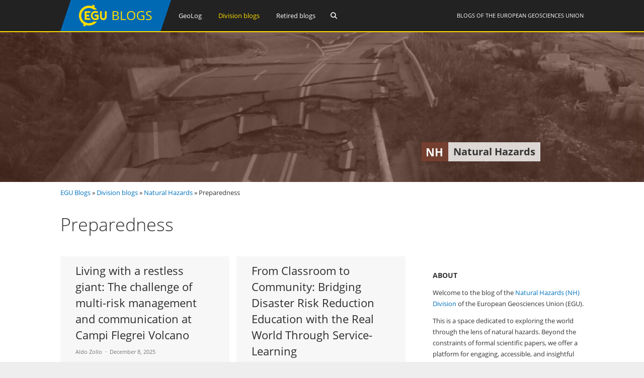

--- FILE ---
content_type: text/html; charset=UTF-8
request_url: https://blogs.egu.eu/divisions/nh/category/preparedness/
body_size: 16782
content:
<!DOCTYPE html>
<html lang="en-GB">
<head>
<meta charset="UTF-8">
<meta name="viewport" content="width=device-width, initial-scale=1"><title>Natural Hazards |   Preparedness</title>
<link rel="profile" href="https://gmpg.org/xfn/11" />
<link rel="pingback" href="https://blogs.egu.eu/divisions/nh/xmlrpc.php" />
<meta name='robots' content='max-image-preview:large' />
<link rel="alternate" type="application/rss+xml" title="Natural Hazards &raquo; Feed" href="https://blogs.egu.eu/divisions/nh/feed/" />
<link rel="alternate" type="application/rss+xml" title="Natural Hazards &raquo; Comments Feed" href="https://blogs.egu.eu/divisions/nh/comments/feed/" />
<link rel="alternate" type="application/rss+xml" title="Natural Hazards &raquo; Preparedness Category Feed" href="https://blogs.egu.eu/divisions/nh/category/preparedness/feed/" />
<style id='wp-img-auto-sizes-contain-inline-css' type='text/css'>
img:is([sizes=auto i],[sizes^="auto," i]){contain-intrinsic-size:3000px 1500px}
/*# sourceURL=wp-img-auto-sizes-contain-inline-css */
</style>
<link rel='stylesheet' id='gp-font-awesome-css' href='https://blogs.egu.eu/divisions/nh/wp-content/themes/vivacity-egu/lib/fonts/fontawesome-free-web/css/fontawesome.min.css?ver=6.9' type='text/css' media='all' />
<link rel='stylesheet' id='gp-font-awesome2-css' href='https://blogs.egu.eu/divisions/nh/wp-content/themes/vivacity-egu/lib/fonts/fontawesome-free-web/css/all.min.css?ver=6.9' type='text/css' media='all' />
<link rel='stylesheet' id='gp-font-awesome3-css' href='https://blogs.egu.eu/divisions/nh/wp-content/themes/vivacity-egu/lib/fonts/fontawesome-free-web/css/v4-shims.min.css?ver=6.9' type='text/css' media='all' />
<link rel='stylesheet' id='gp-open-sans-default-css' href='https://blogs.egu.eu/divisions/nh/wp-content/themes/vivacity-egu/lib/fonts/open-sans/css/open-sans.min.css?ver=6.9' type='text/css' media='all' />
<style id='classic-theme-styles-inline-css' type='text/css'>
/*! This file is auto-generated */
.wp-block-button__link{color:#fff;background-color:#32373c;border-radius:9999px;box-shadow:none;text-decoration:none;padding:calc(.667em + 2px) calc(1.333em + 2px);font-size:1.125em}.wp-block-file__button{background:#32373c;color:#fff;text-decoration:none}
/*# sourceURL=/wp-includes/css/classic-themes.min.css */
</style>
<link rel='stylesheet' id='authors-list-css-css' href='https://blogs.egu.eu/divisions/nh/wp-content/plugins/authors-list/backend/assets/css/front.css?ver=2.0.6.2' type='text/css' media='all' />
<link rel='stylesheet' id='jquery-ui-css-css' href='https://blogs.egu.eu/divisions/nh/wp-content/plugins/authors-list/backend/assets/css/jquery-ui.css?ver=2.0.6.2' type='text/css' media='all' />
<link rel='stylesheet' id='gp-style-css' href='https://blogs.egu.eu/divisions/nh/wp-content/themes/vivacity-egu/style.css?ver=6.9' type='text/css' media='all' />
<link rel='stylesheet' id='gp-animations-css' href='https://blogs.egu.eu/divisions/nh/wp-content/themes/vivacity/lib/css/animations.css?ver=6.9' type='text/css' media='all' />
<script type="text/javascript" src="https://blogs.egu.eu/divisions/nh/wp-includes/js/jquery/jquery.min.js?ver=3.7.1" id="jquery-core-js"></script>
<script type="text/javascript" src="https://blogs.egu.eu/divisions/nh/wp-includes/js/jquery/jquery-migrate.min.js?ver=3.4.1" id="jquery-migrate-js"></script>
<script type="text/javascript" src="https://blogs.egu.eu/divisions/nh/wp-content/themes/vivacity/lib/scripts/modernizr.js?ver=6.9" id="gp-modernizr-js"></script>
<script type="text/javascript" src="https://blogs.egu.eu/divisions/nh/wp-content/themes/vivacity/lib/scripts/jquery.stellar.min.js?ver=6.9" id="gp-stellar-js"></script>
<link rel="https://api.w.org/" href="https://blogs.egu.eu/divisions/nh/wp-json/" /><link rel="alternate" title="JSON" type="application/json" href="https://blogs.egu.eu/divisions/nh/wp-json/wp/v2/categories/266" /><link rel="EditURI" type="application/rsd+xml" title="RSD" href="https://blogs.egu.eu/divisions/nh/xmlrpc.php?rsd" />
<meta name="generator" content="WordPress 6.9" />
<!-- Metadata generated with the Open Graph Protocol Framework plugin 2.1.0 - https://wordpress.org/plugins/open-graph-protocol-framework/ - https://www.itthinx.com/plugins/open-graph-protocol/ --><meta property="og:title" content="Preparedness" />
<meta property="og:locale" content="en_GB" />
<meta property="og:type" content="article" />
<meta property="og:image" content="https://blogs.egu.eu/divisions/nh/files/2025/12/Immagine-2025-12-06-162634.png" />
<meta property="og:image:url" content="https://blogs.egu.eu/divisions/nh/files/2025/12/Immagine-2025-12-06-162634.png" />
<meta property="og:image:secure_url" content="https://blogs.egu.eu/divisions/nh/files/2025/12/Immagine-2025-12-06-162634.png" />
<meta property="og:image:width" content="1575" />
<meta property="og:image:height" content="841" />
<meta property="og:image:alt" content="(image credit: A. Zollo)" />
<meta property="og:url" content="https://blogs.egu.eu/divisions/nh/category/preparedness/" />
<meta property="og:site_name" content="Natural Hazards" />
<meta property="og:description" content="Archive : Preparedness" />
<style>#logo {margin: 0px 0px 0px 0px;}
#logo img {width: 220px; height: 62px;}
#header {height: 64px;}
#header .menu > li > a,#search-button,#cart-button,.mobile-button {line-height: 62px;}
#fixed-header-padding {padding-top: 62px;}
@media only screen and (max-width: 982px) {
#logo {margin: 0px 0px 0px 0px!important; width: 146.66666666667px; height: 41.333333333333px;}
#logo img {width: 146.66666666667px; height: 41.333333333333px;}
#header {height: 43.333333333333px !important;}
#header .menu > li > a,#search-button,#cart-button,.mobile-button {line-height: 41.333333333333px !important;}
#fixed-header-padding {padding-top: 41.333333333333px !important;}
}#page-wrapper,.search-outer,.gp-theme .vc_text_separator div {background: #fff;}
.sale-triangle {border-right-color: #fff;}a,.error,.required,.menu li a:hover,#search-button.gp-active,#search-button:hover,#mobile-nav-button.gp-active,#mobile-nav-button:hover,#mobile-cart-button:hover,.no-thumbnail:hover,.portfolio-filters li a.gp-active,.portfolio-filters li a:hover,.team-name {color: #0072BC;}
.post-loop.sticky:after,#comments .bypostauthor .avatar {border-color: #0072BC !important;}
.border-triangle {border-left-color: #0072BC;}
::selection {background: #0072BC;}
::-moz-selection {background: #0072BC;}
input[type=button],input[type=submit],input[type=reset],button,.button,blockquote,.meta-tags a,.tagcloud a,.mejs-container .mejs-controls .mejs-time-rail .mejs-time-current,#wp-calendar #today,ul.page-numbers .page-numbers:hover,ul.page-numbers .page-numbers.current,ul.page-numbers.single-nav>span.page-numbers,#toTop:hover {background: #0072BC;}a:hover,pre,code,.post-loop .entry-header h2 a,.portfolio-loop .entry-header h2 a,.post-loop strong a,.related-portfolios h5 a {color: #2c2c2c;}
input[type=button]:hover,input[type=submit]:hover,input[type=reset]:hover,button:hover,.button:hover,.meta-tags a:hover,.tagcloud a:hover,ul.page-numbers .page-numbers,#toTop,.gp-theme .vc-carousel .vc-carousel-indicators li { background: #2c2c2c;}body,input,textarea,select,.portfolio-filters li a {color: #747474;}input[type=button],input[type=submit],input[type=reset],button,.button,.button:hover,blockquote,.meta-tags a,.tagcloud a,#wp-calendar #today,#toTop,ul.page-numbers .page-numbers,ul.page-numbers .page-numbers:hover,ul.page-numbers .page-numbers.current,ul.page-numbers.single-nav>span.page-numbers {color: #fff;}
::selection {color: #fff;}
::-moz-selection {color: #fff;}.wp-caption-text,.entry-meta,.entry-meta span:before,.entry-meta a,.comment-text .meta,.gp-theme .wpb_accordion .wpb_accordion_wrapper .ui-state-default .ui-icon:before,.gp-theme .wpb_toggle:before,.gp-theme #content h4.wpb_toggle:before {color: #aaa;}pre,input,textarea,#homepage-slider,.blog-masonry .post-loop,.no-thumbnail,.portfolio-loop,.entry-header.page-header {background: #f7f7f7;}
select,.gp-theme #buddypress .standard-form select {background-color: #f7f7f7;}input,textarea,select,fieldset,.search-outer,.post-loop,.entry-header.post-header,.entry-header.page-header,.author-info,.related-posts,.related-portfolios,#comments,#comments ol.commentlist li .comment_container,#new-search,.portfolio-filters,.widget ul li,.gp-theme .wpb_separator,.gp-theme .vc_text_separator,.gp-theme .vc_separator .vc_sep_holder .vc_sep_line {border-color: #e7e7e7;}
hr {background: #e7e7e7;}#header {background: #222;}
.cart-count {color: #fff;}
#header .nav .menu>li>a,#header .nav>.menu>li.fa:before,#search-button,#mobile-nav-button,#mobile-cart-button{color: #fff;}
#header .nav .menu>li:hover>a,#header .nav .menu>li.current-menu-item>a,#header .nav .menu>li.fa:hover:before,#header .nav .menu>li.current-menu-item.fa:before,#mobile-nav .menu li a:hover,#search-button.gp-active,#search-button:hover,#mobile-nav-button.gp-active,#mobile-nav-button:hover{color: #FFDE00;}
.cart-count{background-color: #FFDE00;}#header .nav .sub-menu,#mobile-nav {background: #fff;}
#header .nav .menu li.megamenu>.sub-menu>li>a,#header .nav .menu li.megamenu>.sub-menu>li.fa:before,#mobile-nav .menu li.megamenu>.sub-menu>li>a {color: #32b2c3;}
#header .nav .sub-menu li a:hover,#mobile-nav .menu li a:hover {color: #32b2c3;}
#header .nav .sub-menu a,#header .nav .sub-menu li.fa:before, #mobile-nav .menu li a, #mobile-nav .menu li.fa:before {color: #747474;}
#header .nav .sub-menu a:hover {background: #f7f7f7;}
#header .nav .sub-menu,#header .nav .sub-menu a,#header .nav .menu li.megamenu>.sub-menu>li,#mobile-nav,#mobile-nav .menu li a {border-color: #e7e7e7;}#top-header {background: #000;}
#top-nav .menu>li:before {color: #74747;}
#top-header .nav .menu>li>a,#top-header.nav>.menu>li.fa:before,#top-header .social-icons a {color: #eee;}
#top-header .nav .menu>li:hover>a,#top-header.nav .menu>li.current-menu-item>a,#top-header.nav .menu>li.fa:hover:before,#top-header .nav .menu>li.current-menu-item.fa:before,#top-header .social-icons a:hover {color: #32b2c3;}#top-header .nav .sub-menu {background: #fff;}
#top-header .nav .menu li.megamenu>.sub-menu>li>a,#top-header .nav .menu li.megamenu>.sub-menu>li.fa:before {color: #32b2c3;}
#top-header .nav .sub-menu li a:hover {color: #32b2c3;}
#top-header .nav .sub-menu a,#top-header .nav .sub-menu li.fa:before {color: #747474;}
#top-header .nav .sub-menu a:hover {background: #f7f7f7;}
#top-header .nav .sub-menu,#top-header .nav .sub-menu a,#top-header .nav .menu li.megamenu>.sub-menu>li {border-color: #e7e7e7;}#footer-widgets {background: #111;}
#footer-widgets .widgettitle {color: #fff;}
#footer-widgets {color: #aaa;}
#footer-widgets a {color: #fff;}
#footer-widgets a:hover {color: #0072BC;}#footer-bottom {background: #2c2c2c;}
#footer-bottom {color: #aaa;}
#footer-bottom a {color: #fff;}
#footer-bottom a:hover {color: #0072BC;}h4 {font-weight: 400;}</style><script>jQuery(document).ready(function($){window.devicePixelRatio>=2&&$(".post-thumbnail img").each(function(){jQuery(this).attr({src:$(this).attr("data-rel")})})});</script><link rel="icon" href="/wp-content/themes/vivacity-egu/images/favicons/default/favicon.svg" sizes="any" type="image/svg+xml"><link rel="icon" href="/wp-content/themes/vivacity-egu/images/favicons/default/favicon.ico" sizes="32x32"><link rel="apple-touch-icon" href="/wp-content/themes/vivacity-egu/images/favicons/default/favicon_apple.png"><link rel="manifest" href="/wp-content/themes/vivacity-egu/images/favicons/default/manifest.webmanifest"><style type="text/css">.recentcomments a{display:inline !important;padding:0 !important;margin:0 !important;}</style><style id='wp-block-image-inline-css' type='text/css'>
.wp-block-image>a,.wp-block-image>figure>a{display:inline-block}.wp-block-image img{box-sizing:border-box;height:auto;max-width:100%;vertical-align:bottom}@media not (prefers-reduced-motion){.wp-block-image img.hide{visibility:hidden}.wp-block-image img.show{animation:show-content-image .4s}}.wp-block-image[style*=border-radius] img,.wp-block-image[style*=border-radius]>a{border-radius:inherit}.wp-block-image.has-custom-border img{box-sizing:border-box}.wp-block-image.aligncenter{text-align:center}.wp-block-image.alignfull>a,.wp-block-image.alignwide>a{width:100%}.wp-block-image.alignfull img,.wp-block-image.alignwide img{height:auto;width:100%}.wp-block-image .aligncenter,.wp-block-image .alignleft,.wp-block-image .alignright,.wp-block-image.aligncenter,.wp-block-image.alignleft,.wp-block-image.alignright{display:table}.wp-block-image .aligncenter>figcaption,.wp-block-image .alignleft>figcaption,.wp-block-image .alignright>figcaption,.wp-block-image.aligncenter>figcaption,.wp-block-image.alignleft>figcaption,.wp-block-image.alignright>figcaption{caption-side:bottom;display:table-caption}.wp-block-image .alignleft{float:left;margin:.5em 1em .5em 0}.wp-block-image .alignright{float:right;margin:.5em 0 .5em 1em}.wp-block-image .aligncenter{margin-left:auto;margin-right:auto}.wp-block-image :where(figcaption){margin-bottom:1em;margin-top:.5em}.wp-block-image.is-style-circle-mask img{border-radius:9999px}@supports ((-webkit-mask-image:none) or (mask-image:none)) or (-webkit-mask-image:none){.wp-block-image.is-style-circle-mask img{border-radius:0;-webkit-mask-image:url('data:image/svg+xml;utf8,<svg viewBox="0 0 100 100" xmlns="http://www.w3.org/2000/svg"><circle cx="50" cy="50" r="50"/></svg>');mask-image:url('data:image/svg+xml;utf8,<svg viewBox="0 0 100 100" xmlns="http://www.w3.org/2000/svg"><circle cx="50" cy="50" r="50"/></svg>');mask-mode:alpha;-webkit-mask-position:center;mask-position:center;-webkit-mask-repeat:no-repeat;mask-repeat:no-repeat;-webkit-mask-size:contain;mask-size:contain}}:root :where(.wp-block-image.is-style-rounded img,.wp-block-image .is-style-rounded img){border-radius:9999px}.wp-block-image figure{margin:0}.wp-lightbox-container{display:flex;flex-direction:column;position:relative}.wp-lightbox-container img{cursor:zoom-in}.wp-lightbox-container img:hover+button{opacity:1}.wp-lightbox-container button{align-items:center;backdrop-filter:blur(16px) saturate(180%);background-color:#5a5a5a40;border:none;border-radius:4px;cursor:zoom-in;display:flex;height:20px;justify-content:center;opacity:0;padding:0;position:absolute;right:16px;text-align:center;top:16px;width:20px;z-index:100}@media not (prefers-reduced-motion){.wp-lightbox-container button{transition:opacity .2s ease}}.wp-lightbox-container button:focus-visible{outline:3px auto #5a5a5a40;outline:3px auto -webkit-focus-ring-color;outline-offset:3px}.wp-lightbox-container button:hover{cursor:pointer;opacity:1}.wp-lightbox-container button:focus{opacity:1}.wp-lightbox-container button:focus,.wp-lightbox-container button:hover,.wp-lightbox-container button:not(:hover):not(:active):not(.has-background){background-color:#5a5a5a40;border:none}.wp-lightbox-overlay{box-sizing:border-box;cursor:zoom-out;height:100vh;left:0;overflow:hidden;position:fixed;top:0;visibility:hidden;width:100%;z-index:100000}.wp-lightbox-overlay .close-button{align-items:center;cursor:pointer;display:flex;justify-content:center;min-height:40px;min-width:40px;padding:0;position:absolute;right:calc(env(safe-area-inset-right) + 16px);top:calc(env(safe-area-inset-top) + 16px);z-index:5000000}.wp-lightbox-overlay .close-button:focus,.wp-lightbox-overlay .close-button:hover,.wp-lightbox-overlay .close-button:not(:hover):not(:active):not(.has-background){background:none;border:none}.wp-lightbox-overlay .lightbox-image-container{height:var(--wp--lightbox-container-height);left:50%;overflow:hidden;position:absolute;top:50%;transform:translate(-50%,-50%);transform-origin:top left;width:var(--wp--lightbox-container-width);z-index:9999999999}.wp-lightbox-overlay .wp-block-image{align-items:center;box-sizing:border-box;display:flex;height:100%;justify-content:center;margin:0;position:relative;transform-origin:0 0;width:100%;z-index:3000000}.wp-lightbox-overlay .wp-block-image img{height:var(--wp--lightbox-image-height);min-height:var(--wp--lightbox-image-height);min-width:var(--wp--lightbox-image-width);width:var(--wp--lightbox-image-width)}.wp-lightbox-overlay .wp-block-image figcaption{display:none}.wp-lightbox-overlay button{background:none;border:none}.wp-lightbox-overlay .scrim{background-color:#fff;height:100%;opacity:.9;position:absolute;width:100%;z-index:2000000}.wp-lightbox-overlay.active{visibility:visible}@media not (prefers-reduced-motion){.wp-lightbox-overlay.active{animation:turn-on-visibility .25s both}.wp-lightbox-overlay.active img{animation:turn-on-visibility .35s both}.wp-lightbox-overlay.show-closing-animation:not(.active){animation:turn-off-visibility .35s both}.wp-lightbox-overlay.show-closing-animation:not(.active) img{animation:turn-off-visibility .25s both}.wp-lightbox-overlay.zoom.active{animation:none;opacity:1;visibility:visible}.wp-lightbox-overlay.zoom.active .lightbox-image-container{animation:lightbox-zoom-in .4s}.wp-lightbox-overlay.zoom.active .lightbox-image-container img{animation:none}.wp-lightbox-overlay.zoom.active .scrim{animation:turn-on-visibility .4s forwards}.wp-lightbox-overlay.zoom.show-closing-animation:not(.active){animation:none}.wp-lightbox-overlay.zoom.show-closing-animation:not(.active) .lightbox-image-container{animation:lightbox-zoom-out .4s}.wp-lightbox-overlay.zoom.show-closing-animation:not(.active) .lightbox-image-container img{animation:none}.wp-lightbox-overlay.zoom.show-closing-animation:not(.active) .scrim{animation:turn-off-visibility .4s forwards}}@keyframes show-content-image{0%{visibility:hidden}99%{visibility:hidden}to{visibility:visible}}@keyframes turn-on-visibility{0%{opacity:0}to{opacity:1}}@keyframes turn-off-visibility{0%{opacity:1;visibility:visible}99%{opacity:0;visibility:visible}to{opacity:0;visibility:hidden}}@keyframes lightbox-zoom-in{0%{transform:translate(calc((-100vw + var(--wp--lightbox-scrollbar-width))/2 + var(--wp--lightbox-initial-left-position)),calc(-50vh + var(--wp--lightbox-initial-top-position))) scale(var(--wp--lightbox-scale))}to{transform:translate(-50%,-50%) scale(1)}}@keyframes lightbox-zoom-out{0%{transform:translate(-50%,-50%) scale(1);visibility:visible}99%{visibility:visible}to{transform:translate(calc((-100vw + var(--wp--lightbox-scrollbar-width))/2 + var(--wp--lightbox-initial-left-position)),calc(-50vh + var(--wp--lightbox-initial-top-position))) scale(var(--wp--lightbox-scale));visibility:hidden}}
/*# sourceURL=https://blogs.egu.eu/divisions/nh/wp-includes/blocks/image/style.min.css */
</style>
<style id='global-styles-inline-css' type='text/css'>
:root{--wp--preset--aspect-ratio--square: 1;--wp--preset--aspect-ratio--4-3: 4/3;--wp--preset--aspect-ratio--3-4: 3/4;--wp--preset--aspect-ratio--3-2: 3/2;--wp--preset--aspect-ratio--2-3: 2/3;--wp--preset--aspect-ratio--16-9: 16/9;--wp--preset--aspect-ratio--9-16: 9/16;--wp--preset--color--black: #000000;--wp--preset--color--cyan-bluish-gray: #abb8c3;--wp--preset--color--white: #ffffff;--wp--preset--color--pale-pink: #f78da7;--wp--preset--color--vivid-red: #cf2e2e;--wp--preset--color--luminous-vivid-orange: #ff6900;--wp--preset--color--luminous-vivid-amber: #fcb900;--wp--preset--color--light-green-cyan: #7bdcb5;--wp--preset--color--vivid-green-cyan: #00d084;--wp--preset--color--pale-cyan-blue: #8ed1fc;--wp--preset--color--vivid-cyan-blue: #0693e3;--wp--preset--color--vivid-purple: #9b51e0;--wp--preset--gradient--vivid-cyan-blue-to-vivid-purple: linear-gradient(135deg,rgb(6,147,227) 0%,rgb(155,81,224) 100%);--wp--preset--gradient--light-green-cyan-to-vivid-green-cyan: linear-gradient(135deg,rgb(122,220,180) 0%,rgb(0,208,130) 100%);--wp--preset--gradient--luminous-vivid-amber-to-luminous-vivid-orange: linear-gradient(135deg,rgb(252,185,0) 0%,rgb(255,105,0) 100%);--wp--preset--gradient--luminous-vivid-orange-to-vivid-red: linear-gradient(135deg,rgb(255,105,0) 0%,rgb(207,46,46) 100%);--wp--preset--gradient--very-light-gray-to-cyan-bluish-gray: linear-gradient(135deg,rgb(238,238,238) 0%,rgb(169,184,195) 100%);--wp--preset--gradient--cool-to-warm-spectrum: linear-gradient(135deg,rgb(74,234,220) 0%,rgb(151,120,209) 20%,rgb(207,42,186) 40%,rgb(238,44,130) 60%,rgb(251,105,98) 80%,rgb(254,248,76) 100%);--wp--preset--gradient--blush-light-purple: linear-gradient(135deg,rgb(255,206,236) 0%,rgb(152,150,240) 100%);--wp--preset--gradient--blush-bordeaux: linear-gradient(135deg,rgb(254,205,165) 0%,rgb(254,45,45) 50%,rgb(107,0,62) 100%);--wp--preset--gradient--luminous-dusk: linear-gradient(135deg,rgb(255,203,112) 0%,rgb(199,81,192) 50%,rgb(65,88,208) 100%);--wp--preset--gradient--pale-ocean: linear-gradient(135deg,rgb(255,245,203) 0%,rgb(182,227,212) 50%,rgb(51,167,181) 100%);--wp--preset--gradient--electric-grass: linear-gradient(135deg,rgb(202,248,128) 0%,rgb(113,206,126) 100%);--wp--preset--gradient--midnight: linear-gradient(135deg,rgb(2,3,129) 0%,rgb(40,116,252) 100%);--wp--preset--font-size--small: 13px;--wp--preset--font-size--medium: 20px;--wp--preset--font-size--large: 36px;--wp--preset--font-size--x-large: 42px;--wp--preset--spacing--20: 0.44rem;--wp--preset--spacing--30: 0.67rem;--wp--preset--spacing--40: 1rem;--wp--preset--spacing--50: 1.5rem;--wp--preset--spacing--60: 2.25rem;--wp--preset--spacing--70: 3.38rem;--wp--preset--spacing--80: 5.06rem;--wp--preset--shadow--natural: 6px 6px 9px rgba(0, 0, 0, 0.2);--wp--preset--shadow--deep: 12px 12px 50px rgba(0, 0, 0, 0.4);--wp--preset--shadow--sharp: 6px 6px 0px rgba(0, 0, 0, 0.2);--wp--preset--shadow--outlined: 6px 6px 0px -3px rgb(255, 255, 255), 6px 6px rgb(0, 0, 0);--wp--preset--shadow--crisp: 6px 6px 0px rgb(0, 0, 0);}:where(.is-layout-flex){gap: 0.5em;}:where(.is-layout-grid){gap: 0.5em;}body .is-layout-flex{display: flex;}.is-layout-flex{flex-wrap: wrap;align-items: center;}.is-layout-flex > :is(*, div){margin: 0;}body .is-layout-grid{display: grid;}.is-layout-grid > :is(*, div){margin: 0;}:where(.wp-block-columns.is-layout-flex){gap: 2em;}:where(.wp-block-columns.is-layout-grid){gap: 2em;}:where(.wp-block-post-template.is-layout-flex){gap: 1.25em;}:where(.wp-block-post-template.is-layout-grid){gap: 1.25em;}.has-black-color{color: var(--wp--preset--color--black) !important;}.has-cyan-bluish-gray-color{color: var(--wp--preset--color--cyan-bluish-gray) !important;}.has-white-color{color: var(--wp--preset--color--white) !important;}.has-pale-pink-color{color: var(--wp--preset--color--pale-pink) !important;}.has-vivid-red-color{color: var(--wp--preset--color--vivid-red) !important;}.has-luminous-vivid-orange-color{color: var(--wp--preset--color--luminous-vivid-orange) !important;}.has-luminous-vivid-amber-color{color: var(--wp--preset--color--luminous-vivid-amber) !important;}.has-light-green-cyan-color{color: var(--wp--preset--color--light-green-cyan) !important;}.has-vivid-green-cyan-color{color: var(--wp--preset--color--vivid-green-cyan) !important;}.has-pale-cyan-blue-color{color: var(--wp--preset--color--pale-cyan-blue) !important;}.has-vivid-cyan-blue-color{color: var(--wp--preset--color--vivid-cyan-blue) !important;}.has-vivid-purple-color{color: var(--wp--preset--color--vivid-purple) !important;}.has-black-background-color{background-color: var(--wp--preset--color--black) !important;}.has-cyan-bluish-gray-background-color{background-color: var(--wp--preset--color--cyan-bluish-gray) !important;}.has-white-background-color{background-color: var(--wp--preset--color--white) !important;}.has-pale-pink-background-color{background-color: var(--wp--preset--color--pale-pink) !important;}.has-vivid-red-background-color{background-color: var(--wp--preset--color--vivid-red) !important;}.has-luminous-vivid-orange-background-color{background-color: var(--wp--preset--color--luminous-vivid-orange) !important;}.has-luminous-vivid-amber-background-color{background-color: var(--wp--preset--color--luminous-vivid-amber) !important;}.has-light-green-cyan-background-color{background-color: var(--wp--preset--color--light-green-cyan) !important;}.has-vivid-green-cyan-background-color{background-color: var(--wp--preset--color--vivid-green-cyan) !important;}.has-pale-cyan-blue-background-color{background-color: var(--wp--preset--color--pale-cyan-blue) !important;}.has-vivid-cyan-blue-background-color{background-color: var(--wp--preset--color--vivid-cyan-blue) !important;}.has-vivid-purple-background-color{background-color: var(--wp--preset--color--vivid-purple) !important;}.has-black-border-color{border-color: var(--wp--preset--color--black) !important;}.has-cyan-bluish-gray-border-color{border-color: var(--wp--preset--color--cyan-bluish-gray) !important;}.has-white-border-color{border-color: var(--wp--preset--color--white) !important;}.has-pale-pink-border-color{border-color: var(--wp--preset--color--pale-pink) !important;}.has-vivid-red-border-color{border-color: var(--wp--preset--color--vivid-red) !important;}.has-luminous-vivid-orange-border-color{border-color: var(--wp--preset--color--luminous-vivid-orange) !important;}.has-luminous-vivid-amber-border-color{border-color: var(--wp--preset--color--luminous-vivid-amber) !important;}.has-light-green-cyan-border-color{border-color: var(--wp--preset--color--light-green-cyan) !important;}.has-vivid-green-cyan-border-color{border-color: var(--wp--preset--color--vivid-green-cyan) !important;}.has-pale-cyan-blue-border-color{border-color: var(--wp--preset--color--pale-cyan-blue) !important;}.has-vivid-cyan-blue-border-color{border-color: var(--wp--preset--color--vivid-cyan-blue) !important;}.has-vivid-purple-border-color{border-color: var(--wp--preset--color--vivid-purple) !important;}.has-vivid-cyan-blue-to-vivid-purple-gradient-background{background: var(--wp--preset--gradient--vivid-cyan-blue-to-vivid-purple) !important;}.has-light-green-cyan-to-vivid-green-cyan-gradient-background{background: var(--wp--preset--gradient--light-green-cyan-to-vivid-green-cyan) !important;}.has-luminous-vivid-amber-to-luminous-vivid-orange-gradient-background{background: var(--wp--preset--gradient--luminous-vivid-amber-to-luminous-vivid-orange) !important;}.has-luminous-vivid-orange-to-vivid-red-gradient-background{background: var(--wp--preset--gradient--luminous-vivid-orange-to-vivid-red) !important;}.has-very-light-gray-to-cyan-bluish-gray-gradient-background{background: var(--wp--preset--gradient--very-light-gray-to-cyan-bluish-gray) !important;}.has-cool-to-warm-spectrum-gradient-background{background: var(--wp--preset--gradient--cool-to-warm-spectrum) !important;}.has-blush-light-purple-gradient-background{background: var(--wp--preset--gradient--blush-light-purple) !important;}.has-blush-bordeaux-gradient-background{background: var(--wp--preset--gradient--blush-bordeaux) !important;}.has-luminous-dusk-gradient-background{background: var(--wp--preset--gradient--luminous-dusk) !important;}.has-pale-ocean-gradient-background{background: var(--wp--preset--gradient--pale-ocean) !important;}.has-electric-grass-gradient-background{background: var(--wp--preset--gradient--electric-grass) !important;}.has-midnight-gradient-background{background: var(--wp--preset--gradient--midnight) !important;}.has-small-font-size{font-size: var(--wp--preset--font-size--small) !important;}.has-medium-font-size{font-size: var(--wp--preset--font-size--medium) !important;}.has-large-font-size{font-size: var(--wp--preset--font-size--large) !important;}.has-x-large-font-size{font-size: var(--wp--preset--font-size--x-large) !important;}
/*# sourceURL=global-styles-inline-css */
</style>
</head>

<body class="archive category category-preparedness category-266 wp-theme-vivacity wp-child-theme-vivacity-egu gp-theme gp-responsive gp-normal-scrolling gp-back-to-top gp-fixed-header gp-header-resize gp-wide-layout gp-header-1 right-sidebar">

<div id="page-wrapper">
	
	
		<header id="header">

			<div class="container">
	
				<div id="logo">
					<span class="logo-details">Natural Hazards |   Preparedness</span>
					<a href="/" title="EGU Blogs">
						<img src="https://blogs.egu.eu/divisions/nh/wp-content/themes/vivacity-egu/images/logo.svg" alt="Natural Hazards" width="220" height="62" onerror="this.src='https://blogs.egu.eu/divisions/nh/wp-content/themes/vivacity-egu/images/logo.png';this.onerror=null;" />
					</a>

				</div>

				<div id="egu-logo">
					Blogs of the <a target="_tab" href="https://www.egu.eu/">European Geosciences Union</a>
				</div>

				
					<nav id="main-nav" class="nav">

						<ul id="menu-egu-main-header-navigation" class="menu"><li id="menu-item-999910" class="menu-item-999910"><a href="/geolog/">GeoLog</a></li>
<li id="menu-item-999912" class="megamenu columns-2 current-menu-item menu-item-999912"><a href="/divisions/">Division blogs</a>
<ul class="sub-menu">
	<li id="menu-item-999990" class="menu-item-hidelink menu-item-999990"><a></a>
	<ul class="sub-menu">
		<li id="menu-item-" class="menu-item-"><a href="/divisions/as/"><span class="navabbr" style="float: right; background-color:rgb(66, 66, 212)">AS</span> Atmospheric Sciences</a></li>
		<li class="menu-item-"><a href="/divisions/bg/"><span class="navabbr" style="float: right; background-color:rgb(26, 77, 4)">BG</span> Biogeosciences</a></li>
		<li class="menu-item-"><a href="/divisions/cl/"><span class="navabbr" style="float: right; background-color:rgb(95, 49, 114)">CL</span> Climate: Past, Present &#038; Future</a></li>
		<li class="menu-item-"><a href="/divisions/cr/"><span class="navabbr" style="float: right; background-color:rgb(0, 125, 184)">CR</span> Cryospheric Sciences</a></li>
		<li class="menu-item-"><a href="/divisions/ere/"><span class="navabbr" style="float: right; background-color:rgb(42, 103, 54)">ERE</span> Energy, Resources and the Environment</a></li>
		<li class="menu-item-"><a href="/divisions/essi/"><span class="navabbr" style="float: right; background-color:rgb(106, 74, 150)">ESSI</span> Earth and Space Science Informatics</a></li>
		<li class="menu-item-"><a href="/divisions/g/"><span class="navabbr" style="float: right; background-color:rgb(164, 80, 206)">G</span> Geodesy</a></li>
		<li class="menu-item-"><a href="/divisions/gd/"><span class="navabbr" style="float: right; background-color:rgb(170, 41, 43)">GD</span> Geodynamics</a></li>
		<li class="menu-item-"><a href="/divisions/gi/"><span class="navabbr" style="float: right; background-color:rgb(117, 117, 117)">GI</span> Geosciences Instrumentation and Data Systems</a></li>
		<li class="menu-item-"><a href="/divisions/gm/"><span class="navabbr" style="float: right; background-color:rgb(73, 126, 116)">GM</span> Geomorphology</a></li>
		<li class="menu-item-"><a href="/divisions/gmpv/"><span class="navabbr" style="float: right; background-color:rgb(220, 55, 40)">GMPV</span> Geochemistry, Mineralogy, Petrology &#038; Volcanology</a></li>
	</ul>
</li>
	<li id="menu-item-999991" class="menu-item-hidelink menu-item-999991"><a></a>
	<ul class="sub-menu">
		<li class="menu-item-"><a href="/divisions/hs/"><span class="navabbr" style="float: right; background-color:rgb(37, 136, 56)">HS</span> Hydrological Sciences</a></li>
		<li class="menu-item-"><a href="/divisions/nh/"><span class="navabbr" style="float: right; background-color:rgb(117, 63, 47)">NH</span> Natural Hazards</a></li>
		<li class="menu-item-"><a href="/divisions/np/"><span class="navabbr" style="float: right; background-color:rgb(15, 30, 61)">NP</span> Nonlinear Processes in Geosciences</a></li>
		<li class="menu-item-"><a href="/divisions/os/"><span class="navabbr" style="float: right; background-color:rgb(39, 75, 150)">OS</span> Ocean Sciences</a></li>
		<li class="menu-item-"><a href="/divisions/ps/"><span class="navabbr" style="float: right; background-color:rgb(147, 45, 117)">PS</span> Planetary and Solar System Sciences</a></li>
		<li class="menu-item-"><a href="/divisions/sm/"><span class="navabbr" style="float: right; background-color:rgb(160, 49, 80)">SM</span> Seismology</a></li>
		<li class="menu-item-"><a href="/divisions/ssp/"><span class="navabbr" style="float: right; background-color:rgb(145, 107, 42)">SSP</span> Stratigraphy, Sedimentology and Palaeontology</a></li>
		<li class="menu-item-"><a href="/divisions/sss/"><span class="navabbr" style="float: right; background-color:rgb(107, 74, 8)">SSS</span> Soil System Sciences</a></li>
		<li class="menu-item-"><a href="/divisions/st/"><span class="navabbr" style="float: right; background-color:rgb(117, 56, 122)">ST</span> Solar-Terrestrial Sciences</a></li>
		<li class="menu-item-"><a href="/divisions/ts/"><span class="navabbr" style="float: right; background-color:rgb(190, 84, 9)">TS</span> Tectonics and Structural Geology</a></li>
	</ul>
</li>
</ul>
</li>
<li id="menu-item-999911" class="menu-item-999911"><a href="/network/">Retired blogs</a>
<ul class="sub-menu">
	<li class="menu-item-"><a href="/network/atomsi/">An Atom&#8217;s-Eye View of the Planet</a></li>
	<li class="menu-item-"><a href="/network/4degrees/">Four Degrees</a></li>
	<li class="menu-item-"><a href="/network/gfgd/">Geology for Global Development</a></li>
	<li class="menu-item-"><a href="/network/geojenga/">Geology Jenga</a></li>
	<li class="menu-item-"><a href="/network/geosphere/">GeoSphere</a></li>
	<li class="menu-item-"><a href="/network/palaeoblog/">Green Tea and Velociraptors</a></li>
	<li class="menu-item-"><a href="/network/hazeblog/">Polluting the Internet</a></li>
	<li class="menu-item-"><a href="/network/volcanicdegassing/">VolcanicDegassing</a></li>
	<li class="menu-item-"><a href="/network/water-underground/">WaterUnderground</a></li>
</ul>
</li>
</ul>
						<a id="search-button"></a>
					</nav>

				<!-- END MAIN NAV -->
				
									<a id="mobile-nav-button" class="mobile-button"><i class="fa fa-bars"></i></a>
				<!-- END MOBILE NAV BUTTON -->	

			</div>
	
		</header><!-- END HEADER -->

		<div id="fixed-header-padding"></div>

					<div id="desktop-search" class="search-outer">
				<div class="container">
<form method="get" id="searchform" action="https://blogs.egu.eu/divisions/nh/search/">
	<input type="text" name="q" id="s" value="" placeholder="Search" /> <input type="submit" id="searchsubmit" value="&#xf002;" />
	<br />
	<label><input id="search_all_blogs" type="radio" name="t" value="0"/>&nbsp;Search&nbsp;all&nbsp;blogs</label>&nbsp;&nbsp;
	<label><input id="search_this_blog" type="radio" name="t" value="1"/>&nbsp;Search&nbsp;this&nbsp;blog&nbsp;only</label>
</form>
				</div>
			</div>
		<!-- END SEARCH FORM -->

		<nav id="mobile-nav">
							<div id="mobile-search" class="search-outer">
<form method="get" id="searchform2" action="https://blogs.egu.eu/divisions/nh/search/">
	<input type="text" name="q" id="s2" value="" placeholder="Search" /> <input type="submit" id="searchsubmit2" value="&#xf002;" />
	<br />
	<label><input id="search_all_blogs2" type="radio" name="c" value="0" />&nbsp;Search&nbsp;all&nbsp;blogs</label>&nbsp;&nbsp;
	<label><input id="search_this_blog2" type="radio" name="c" value="1" checked="checked"/>&nbsp;Search&nbsp;this&nbsp;blog&nbsp;only</label>
	</form>
				</div>
						<ul class="menu"><li class="menu-item-999910"><a href="/geolog/">GeoLog</a></li>
<li class="megamenu columns-2 current-menu-item menu-item-999912"><a href="/divisions/">Division blogs</a>
<ul class="sub-menu">
	<li class="menu-item-hidelink menu-item-999990"><a></a>
	<ul class="sub-menu">
		<li class="menu-item-"><a href="/divisions/as/"><span class="navabbr" style="float: right; background-color:rgb(66, 66, 212)">AS</span> Atmospheric Sciences</a></li>
		<li class="menu-item-"><a href="/divisions/bg/"><span class="navabbr" style="float: right; background-color:rgb(26, 77, 4)">BG</span> Biogeosciences</a></li>
		<li class="menu-item-"><a href="/divisions/cl/"><span class="navabbr" style="float: right; background-color:rgb(95, 49, 114)">CL</span> Climate: Past, Present &#038; Future</a></li>
		<li class="menu-item-"><a href="/divisions/cr/"><span class="navabbr" style="float: right; background-color:rgb(0, 125, 184)">CR</span> Cryospheric Sciences</a></li>
		<li class="menu-item-"><a href="/divisions/ere/"><span class="navabbr" style="float: right; background-color:rgb(42, 103, 54)">ERE</span> Energy, Resources and the Environment</a></li>
		<li class="menu-item-"><a href="/divisions/essi/"><span class="navabbr" style="float: right; background-color:rgb(106, 74, 150)">ESSI</span> Earth and Space Science Informatics</a></li>
		<li class="menu-item-"><a href="/divisions/g/"><span class="navabbr" style="float: right; background-color:rgb(164, 80, 206)">G</span> Geodesy</a></li>
		<li class="menu-item-"><a href="/divisions/gd/"><span class="navabbr" style="float: right; background-color:rgb(170, 41, 43)">GD</span> Geodynamics</a></li>
		<li class="menu-item-"><a href="/divisions/gi/"><span class="navabbr" style="float: right; background-color:rgb(117, 117, 117)">GI</span> Geosciences Instrumentation and Data Systems</a></li>
		<li class="menu-item-"><a href="/divisions/gm/"><span class="navabbr" style="float: right; background-color:rgb(73, 126, 116)">GM</span> Geomorphology</a></li>
		<li class="menu-item-"><a href="/divisions/gmpv/"><span class="navabbr" style="float: right; background-color:rgb(220, 55, 40)">GMPV</span> Geochemistry, Mineralogy, Petrology &#038; Volcanology</a></li>
	</ul>
</li>
	<li class="menu-item-hidelink menu-item-999991"><a></a>
	<ul class="sub-menu">
		<li class="menu-item-"><a href="/divisions/hs/"><span class="navabbr" style="float: right; background-color:rgb(37, 136, 56)">HS</span> Hydrological Sciences</a></li>
		<li class="menu-item-"><a href="/divisions/nh/"><span class="navabbr" style="float: right; background-color:rgb(117, 63, 47)">NH</span> Natural Hazards</a></li>
		<li class="menu-item-"><a href="/divisions/np/"><span class="navabbr" style="float: right; background-color:rgb(15, 30, 61)">NP</span> Nonlinear Processes in Geosciences</a></li>
		<li class="menu-item-"><a href="/divisions/os/"><span class="navabbr" style="float: right; background-color:rgb(39, 75, 150)">OS</span> Ocean Sciences</a></li>
		<li class="menu-item-"><a href="/divisions/ps/"><span class="navabbr" style="float: right; background-color:rgb(147, 45, 117)">PS</span> Planetary and Solar System Sciences</a></li>
		<li class="menu-item-"><a href="/divisions/sm/"><span class="navabbr" style="float: right; background-color:rgb(160, 49, 80)">SM</span> Seismology</a></li>
		<li class="menu-item-"><a href="/divisions/ssp/"><span class="navabbr" style="float: right; background-color:rgb(145, 107, 42)">SSP</span> Stratigraphy, Sedimentology and Palaeontology</a></li>
		<li class="menu-item-"><a href="/divisions/sss/"><span class="navabbr" style="float: right; background-color:rgb(107, 74, 8)">SSS</span> Soil System Sciences</a></li>
		<li class="menu-item-"><a href="/divisions/st/"><span class="navabbr" style="float: right; background-color:rgb(117, 56, 122)">ST</span> Solar-Terrestrial Sciences</a></li>
		<li class="menu-item-"><a href="/divisions/ts/"><span class="navabbr" style="float: right; background-color:rgb(190, 84, 9)">TS</span> Tectonics and Structural Geology</a></li>
	</ul>
</li>
</ul>
</li>
<li class="menu-item-999911"><a href="/network/">Retired blogs</a>
<ul class="sub-menu">
	<li class="menu-item-"><a href="/network/atomsi/">An Atom&#8217;s-Eye View of the Planet</a></li>
	<li class="menu-item-"><a href="/network/4degrees/">Four Degrees</a></li>
	<li class="menu-item-"><a href="/network/gfgd/">Geology for Global Development</a></li>
	<li class="menu-item-"><a href="/network/geojenga/">Geology Jenga</a></li>
	<li class="menu-item-"><a href="/network/geosphere/">GeoSphere</a></li>
	<li class="menu-item-"><a href="/network/palaeoblog/">Green Tea and Velociraptors</a></li>
	<li class="menu-item-"><a href="/network/hazeblog/">Polluting the Internet</a></li>
	<li class="menu-item-"><a href="/network/volcanicdegassing/">VolcanicDegassing</a></li>
	<li class="menu-item-"><a href="/network/water-underground/">WaterUnderground</a></li>
</ul>
</li>
</ul>		</nav><!-- END MOBILE MENU -->

		<header class="entry-header" style="background-position: 50% 50%; background-image: url(https://blogs.egu.eu/divisions/nh/files/2024/08/cropped-nh.jpg)">  <div id="headerimage" class="container">    <div id="headerimage-title" style="left: auto; right: 8.3%; bottom: 13.65%;">      <div id="headerimage-abbr" style="background-color: rgb(117, 63, 47);">NH</div>      <div id="headerimage-name" style="color: #333; background-color: rgba(255, 255, 255, 0.8)">Natural Hazards</div>    </div>  </div></header>		<nav id="breadcrumb"><div class="container"><a href="/">EGU Blogs</a> » <a href="/divisions/">Division blogs</a> » <a href="https://blogs.egu.eu/divisions/nh">Natural Hazards</a> » Preparedness</div></nav>			
	
		<header class="entry-header page-header" style="">
	
			<div class="container">
				
									
					<h1 class="entry-title" style="">Preparedness</h1>
					
				
									
											
			</div>
					
		</header>
		
	
<div id="content-wrapper" class="container">

	<div id="content">

		
			<div class="post-wrapper blog-masonry">

				
					
<article class="post-loop post-10626 post type-post status-publish format-standard has-post-thumbnail hentry category-multi-risk category-natural-hazard category-preparedness category-science-communication category-volcanic-hazard tag-egublogs tag-multi-risk-approach tag-preparedness tag-science-communication tag-volcanic-hazard">

	

    <header class="entry-header">


			<h2 class="loop-title"><a href="https://blogs.egu.eu/divisions/nh/2025/12/08/living-with-a-restless-giant-the-challenge-of-multi-risk-management-and-communication-at-campi-flegrei-volcano/" title="Living with a restless giant: The challenge of multi-risk management and communication at Campi Flegrei Volcano" target="">Living with a restless giant: The challenge of multi-risk management and communication at Campi Flegrei Volcano</a></h2>

			
				<div class="entry-meta">

					<span class="meta-author"><a href="https://blogs.egu.eu/divisions/nh/author/aldo-zollo/" title="Posts by Aldo Zollo" class="author url fn" rel="author">Aldo Zollo</a></span>
					<span class="meta-date">December 8, 2025</span>
								
				</div>

			<!-- END ENTRY META -->

		</header>

	<!-- END ENTRY HEADER -->

	
		<div class="post-thumbnail wp-caption aligncenter">

									
			<a href="https://blogs.egu.eu/divisions/nh/2025/12/08/living-with-a-restless-giant-the-challenge-of-multi-risk-management-and-communication-at-campi-flegrei-volcano/">
				<img src="https://blogs.egu.eu/divisions/nh/files/2025/12/Immagine-2025-12-06-162634-700x400.png" data-rel="https://blogs.egu.eu/divisions/nh/files/2025/12/Immagine-2025-12-06-162634-1400x800.png" width="700" height="400" alt="Living with a restless giant: The challenge of multi-risk management and communication at Campi Flegrei Volcano" class="wp-post-image" />
			</a>
			<div class="featured_caption">(image credit: A. Zollo)</div>		</div>

		
	
		<div class="entry-content">

			
					<p>Nestled within one of Europe’s most densely populated regions, the Campi Flegrei caldera is a volcanic system whose secular unrest shapes the daily life of its inhabitants. Here, during the last decade and still ongoing crisis, ground uplift, frequent earthquakes, and persistent gas emissions interact to create a complex, evolving multi-risk environment. These natural hazards rarely follow simple  ...<a href="https://blogs.egu.eu/divisions/nh/2025/12/08/living-with-a-restless-giant-the-challenge-of-multi-risk-management-and-communication-at-campi-flegrei-volcano/" class="read-more more-link" title="Living with a restless giant: The challenge of multi-risk management and communication at Campi Flegrei Volcano">[Read More]</a></p>

			

		</div><!-- END ENTRY CONTENT -->
	
		

</article><!-- END POST -->
				
					
<article class="post-loop post-10522 post type-post status-publish format-standard has-post-thumbnail hentry category-adaptation category-career-development category-climate-change category-climate-resilience category-disaster-risk-reduction category-early-career-scientists category-education category-emergency-response category-geoscience-education category-networking category-preparedness category-science-communication category-science-dissemination tag-disaster-risk-reduction tag-education tag-geoscience tag-science-communication tag-service-learning">

	

    <header class="entry-header">


			<h2 class="loop-title"><a href="https://blogs.egu.eu/divisions/nh/2025/10/27/from-classroom-to-community-bridging-disaster-risk-reduction-education-with-the-real-world-through-service-learning/" title="From Classroom to Community: Bridging Disaster Risk Reduction Education with the Real World Through Service-Learning" target="">From Classroom to Community: Bridging Disaster Risk Reduction Education with the Real World Through Service-Learning</a></h2>

			
				<div class="entry-meta">

					<span class="meta-author"><a href="https://blogs.egu.eu/divisions/nh/author/paulohader/" title="Posts by Paulo Hader" class="author url fn" rel="author">Paulo Hader</a></span>
					<span class="meta-date">October 27, 2025</span>
								
				</div>

			<!-- END ENTRY META -->

		</header>

	<!-- END ENTRY HEADER -->

	
		<div class="post-thumbnail wp-caption aligncenter">

									
			<a href="https://blogs.egu.eu/divisions/nh/2025/10/27/from-classroom-to-community-bridging-disaster-risk-reduction-education-with-the-real-world-through-service-learning/">
				<img src="https://blogs.egu.eu/divisions/nh/files/2025/10/IMG_4621-700x400.jpg" data-rel="https://blogs.egu.eu/divisions/nh/files/2025/10/IMG_4621-1400x800.jpg" width="700" height="400" alt="From Classroom to Community: Bridging Disaster Risk Reduction Education with the Real World Through Service-Learning" class="wp-post-image" />
			</a>
			<div class="featured_caption">Students exploring ideas for making uncertainties in natural hazards and risks more visible to the residents of Tübingen as part of a Service-Learning course at the University of Tübingen (Image credit: Iris Schneider)</div>		</div>

		
	
		<div class="entry-content">

			
					<p>This week, we turn our attention to education and collaboration in Disaster Risk Reduction (DRR). Dr. Solmaz Mohadjer has been leading an innovative Service-Learning course that brings students together with non-profit organisations working at the forefront of risk reduction. The course not only introduces students to the complexities of disasters and resilience but also creates space for dialogue ...<a href="https://blogs.egu.eu/divisions/nh/2025/10/27/from-classroom-to-community-bridging-disaster-risk-reduction-education-with-the-real-world-through-service-learning/" class="read-more more-link" title="From Classroom to Community: Bridging Disaster Risk Reduction Education with the Real World Through Service-Learning">[Read More]</a></p>

			

		</div><!-- END ENTRY CONTENT -->
	
		

</article><!-- END POST -->
				
					
<article class="post-loop post-10378 post type-post status-publish format-standard has-post-thumbnail hentry category-emergency-response category-natural-hazard category-preparedness category-risk-management category-volcanic-hazard category-warning-system tag-egublogs tag-naturalhazards tag-disaster-risk-reduction tag-volcanic-hazard">

	

    <header class="entry-header">


			<h2 class="loop-title"><a href="https://blogs.egu.eu/divisions/nh/2025/08/04/if-a-resilient-city-had-a-face-it-might-look-like-kagoshima/" title="If a Resilient City Had a Face:  It Might Look Like Kagoshima" target="">If a Resilient City Had a Face:  It Might Look Like Kagoshima</a></h2>

			
				<div class="entry-meta">

					<span class="meta-author"><a href="https://blogs.egu.eu/divisions/nh/author/hedieh-soltanpour/" title="Posts by Hedieh Soltanpour" class="author url fn" rel="author">Hedieh Soltanpour</a></span>
					<span class="meta-date">August 4, 2025</span>
								
				</div>

			<!-- END ENTRY META -->

		</header>

	<!-- END ENTRY HEADER -->

	
		<div class="post-thumbnail wp-caption aligncenter">

									
			<a href="https://blogs.egu.eu/divisions/nh/2025/08/04/if-a-resilient-city-had-a-face-it-might-look-like-kagoshima/">
				<img src="https://blogs.egu.eu/divisions/nh/files/2025/08/20250605_115435-700x400.jpg" data-rel="https://blogs.egu.eu/divisions/nh/files/2025/08/20250605_115435-1400x800.jpg" width="700" height="400" alt="If a Resilient City Had a Face:  It Might Look Like Kagoshima" class="wp-post-image" />
			</a>
			<div class="featured_caption">A view of Mt. Sakurajima from the city of Kagoshima (Image credit: Hedieh Soltanpour, June 2025)</div>		</div>

		
	
		<div class="entry-content">

			
					<p>As natural hazard scientists, we often emphasise the concept of exposure – how much people, infrastructure, and ecosystems are in harm’s way when close to natural hazard sources (e.g., floodplains, volcanoes, or fault lines). The closer you are, the higher the risk. Therefore, one of the main goals in natural risk assessment is to reduce exposure whenever possible. We advocate for informed plannin ...<a href="https://blogs.egu.eu/divisions/nh/2025/08/04/if-a-resilient-city-had-a-face-it-might-look-like-kagoshima/" class="read-more more-link" title="If a Resilient City Had a Face:  It Might Look Like Kagoshima">[Read More]</a></p>

			

		</div><!-- END ENTRY CONTENT -->
	
		

</article><!-- END POST -->
				
					
<article class="post-loop post-10316 post type-post status-publish format-standard has-post-thumbnail hentry category-adaptation category-climate-change category-climate-hazard category-disaster-risk-reduction category-emergency-response category-flooding-hazard category-monitoring category-multihazard category-preparedness category-risk-management category-science-communication category-warning-system tag-adaptation tag-climatechange tag-coastalerosion tag-coastalmonitoring tag-earlywarning tag-emergency tag-naturalhazards tag-sciencecommunication tag-stormsturge">

	

    <header class="entry-header">


			<h2 class="loop-title"><a href="https://blogs.egu.eu/divisions/nh/2025/05/26/be-prepared-dont-be-scared-early-warning-system-test-during-thanksgiving-on-cape-cod/" title="Be prepared, don&#8217;t be scared: Early Warning System Test during Thanksgiving on Cape Cod" target="">Be prepared, don&#8217;t be scared: Early Warning System Test during Thanksgiving on Cape Cod</a></h2>

			
				<div class="entry-meta">

					<span class="meta-author"><a href="https://blogs.egu.eu/divisions/nh/author/paulohader/" title="Posts by Paulo Hader" class="author url fn" rel="author">Paulo Hader</a></span>
					<span class="meta-date">May 26, 2025</span>
								
				</div>

			<!-- END ENTRY META -->

		</header>

	<!-- END ENTRY HEADER -->

	
		<div class="post-thumbnail wp-caption aligncenter">

									
			<a href="https://blogs.egu.eu/divisions/nh/2025/05/26/be-prepared-dont-be-scared-early-warning-system-test-during-thanksgiving-on-cape-cod/">
				<img src="https://blogs.egu.eu/divisions/nh/files/2025/05/cape-cod-blog-post-3-700x400.png" data-rel="https://blogs.egu.eu/divisions/nh/files/2025/05/cape-cod-blog-post-3-1400x800.png" width="700" height="400" alt="Be prepared, don&#8217;t be scared: Early Warning System Test during Thanksgiving on Cape Cod" class="wp-post-image" />
			</a>
			<div class="featured_caption">Photo credit: Google Earth Pro and icon generated with the help of AI.</div>		</div>

		
	
		<div class="entry-content">

			
					<p>This week I think back on my time in the United States of America, where I was able to spend the holiday season. In North America, “fall” marks the beginning of this holiday season, and symbolises a time filled with traditions of togetherness that transcends regions. In New England, particularly in the state of Massachusetts, the season is synonymous with crisp air, vibrant foliage, and the celebr ...<a href="https://blogs.egu.eu/divisions/nh/2025/05/26/be-prepared-dont-be-scared-early-warning-system-test-during-thanksgiving-on-cape-cod/" class="read-more more-link" title="Be prepared, don&#8217;t be scared: Early Warning System Test during Thanksgiving on Cape Cod">[Read More]</a></p>

			

		</div><!-- END ENTRY CONTENT -->
	
		

</article><!-- END POST -->
				
			</div><!-- END POST WRAPPER -->

			<ul class='page-numbers'>
	<li><span aria-current="page" class="page-numbers current">1</span></li>
	<li><a class="page-numbers" href="https://blogs.egu.eu/divisions/nh/category/preparedness/page/2/">2</a></li>
	<li><a class="page-numbers" href="https://blogs.egu.eu/divisions/nh/category/preparedness/page/3/">3</a></li>
	<li><span class="page-numbers dots">&hellip;</span></li>
	<li><a class="page-numbers" href="https://blogs.egu.eu/divisions/nh/category/preparedness/page/5/">5</a></li>
	<li><a class="next page-numbers" href="https://blogs.egu.eu/divisions/nh/category/preparedness/page/2/">&raquo;</a></li>
</ul>

				
	</div><!-- END CONTENT -->

	

	<aside id="sidebar">

		<div id="text-2" class="widget widget_text"><h3 class="widgettitle">About</h3>			<div class="textwidget"><p><span style="font-weight: 400;">Welcome to the blog of the </span><a href="https://www.egu.eu/nh/">Natural Hazards (NH) Division</a> of the European Geosciences Union (EGU).</p>
<p>This is a space dedicated to exploring the world through the lens of natural hazards. Beyond the constraints of formal scientific papers, we offer a platform for engaging, accessible, and insightful content that makes complex geoscience both informative and relatable.</p>
<p>We invite you to share your work, field experiences, or unique perspectives with our global community. To submit a post or discuss a potential topic, please contact <span style="font-weight: 400;">the editors </span><a href="mailto:soltanpourhedie@gmail.com"><span style="font-weight: 400;">Hedieh </span></a><span style="font-weight: 400;">or </span><a href="mailto:batmanathannavakanesh@gmail.com"><span style="font-weight: 400;">Nava</span></a><span style="font-weight: 400;">.</span></p>
<p>&nbsp;</p>
</div>
		</div><div id="block-2" class="widget widget_block widget_media_image">
<figure class="wp-block-image size-full is-resized"><a href="https://blogs.egu.eu/divisions/nh/2022/04/22/breaking-the-glass-ceiling-in-diversity-equity-and-inclusion-in-geosciences/"><img loading="lazy" decoding="async" src="https://blogs.egu.eu/divisions/nh/files/2023/05/Best-Blog-panel-2022.png" alt="" class="wp-image-8974" width="475" height="475" srcset="https://blogs.egu.eu/divisions/nh/files/2023/05/Best-Blog-panel-2022.png 792w, https://blogs.egu.eu/divisions/nh/files/2023/05/Best-Blog-panel-2022-300x300.png 300w, https://blogs.egu.eu/divisions/nh/files/2023/05/Best-Blog-panel-2022-150x150.png 150w, https://blogs.egu.eu/divisions/nh/files/2023/05/Best-Blog-panel-2022-768x769.png 768w, https://blogs.egu.eu/divisions/nh/files/2023/05/Best-Blog-panel-2022-100x100.png 100w, https://blogs.egu.eu/divisions/nh/files/2023/05/Best-Blog-panel-2022-399x400.png 399w" sizes="auto, (max-width: 475px) 100vw, 475px" /></a></figure>



<figure class="wp-block-image size-full is-resized"><a href="https://blogs.egu.eu/divisions/nh/2023/09/11/is-culture-the-missing-link-to-disaster-risk-reduction/"><img loading="lazy" decoding="async" src="https://blogs.egu.eu/divisions/nh/files/2025/01/Best-Blog-public-2023.png" alt="" class="wp-image-8974" width="475" height="475"/></a></figure>
</div><div id="egu_social_media_widget-2" class="widget widget_egu_social_media_widget"><div id="socialmediawidget">									<a href="https://www.facebook.com/EGU-Natural-Hazards-Division-1087310957947629/" class="fab fa-facebook fa-3x" title="Follow us on Facebook" rel="noopener noreferrer" target="_tab"></a>			
		<a href="https://bsky.app/profile/nh.egu.eu" class="fab fa-bluesky fa-3x" title="Follow us on Bluesky" rel="noopener noreferrer" target="_tab"></a></div></div><div id="s2_form_widget-2" class="widget s2_form_widget"><h3 class="widgettitle">Subscribe to blog</h3><div class="search"><form name="s2formwidget" method="post" action="https://blogs.egu.eu/divisions/nh/subscribe/"><input type="hidden" name="ip" value="3.145.183.134" /><span style="display:none !important"><label for="firstname">Leave This Blank:</label><input type="text" id="firstname" name="firstname" /><label for="lastname">Leave This Blank Too:</label><input type="text" id="lastname" name="lastname" /><label for="uri">Do Not Change This:</label><input type="text" id="uri" name="uri" value="http://" /></span><p><label for="s2email">Your email:</label><br><input type="email" name="email" id="s2email" value="" size="20" /></p><p><input type="submit" name="subscribe" value="Subscribe" /></p></form></div></div><div id="egu_division_blogs_widget-2" class="widget widget_egu_division_blogs_widget"><h3 class="widgettitle">EGU Division Blogs</h3><p id="divisionblogswidget"><a title="Atmospheric Sciences" class="divisionabbr" style="background-color:rgb(66, 66, 212);" href="/divisions/as/">AS</a> <a title="Biogeosciences" class="divisionabbr" style="background-color:rgb(26, 77, 4);" href="/divisions/bg/">BG</a> <a title="Climate: Past, Present & Future" class="divisionabbr" style="background-color:rgb(95, 49, 114);" href="/divisions/cl/">CL</a> <a title="Cryospheric Sciences" class="divisionabbr" style="background-color:rgb(0, 125, 184);" href="/divisions/cr/">CR</a> <a title="Energy, Resources and the Environment" class="divisionabbr" style="background-color:rgb(42, 103, 54);" href="/divisions/ere/">ERE</a> <a title="Earth and Space Science Informatics" class="divisionabbr" style="background-color:rgb(106, 74, 150);" href="/divisions/essi/">ESSI</a> <a title="Geodesy" class="divisionabbr" style="background-color:rgb(164, 80, 206);" href="/divisions/g/">G</a> <a title="Geodynamics" class="divisionabbr" style="background-color:rgb(170, 41, 43);" href="/divisions/gd/">GD</a> <a title="Geosciences Instrumentation and Data Systems" class="divisionabbr" style="background-color:rgb(117, 117, 117);" href="/divisions/gi/">GI</a> <a title="Geomorphology" class="divisionabbr" style="background-color:rgb(73, 126, 116);" href="/divisions/gm/">GM</a> <a title="Geochemistry, Mineralogy, Petrology & Volcanology" class="divisionabbr" style="background-color:rgb(220, 55, 40);" href="/divisions/gmpv/">GMPV</a> <a title="Hydrological Sciences" class="divisionabbr" style="background-color:rgb(37, 136, 56);" href="/divisions/hs/">HS</a> <a title="Natural Hazards" class="divisionabbr" style="background-color:rgb(117, 63, 47);" href="/divisions/nh/">NH</a> <a title="Nonlinear Processes in Geosciences" class="divisionabbr" style="background-color:rgb(15, 30, 61);" href="/divisions/np/">NP</a> <a title="Ocean Sciences" class="divisionabbr" style="background-color:rgb(39, 75, 150);" href="/divisions/os/">OS</a> <a title="Planetary and Solar System Sciences" class="divisionabbr" style="background-color:rgb(147, 45, 117);" href="/divisions/ps/">PS</a> <a title="Seismology" class="divisionabbr" style="background-color:rgb(160, 49, 80);" href="/divisions/sm/">SM</a> <a title="Stratigraphy, Sedimentology and Palaeontology" class="divisionabbr" style="background-color:rgb(145, 107, 42);" href="/divisions/ssp/">SSP</a> <a title="Soil System Sciences" class="divisionabbr" style="background-color:rgb(107, 74, 8);" href="/divisions/sss/">SSS</a> <a title="Solar-Terrestrial Sciences" class="divisionabbr" style="background-color:rgb(117, 56, 122);" href="/divisions/st/">ST</a> <a title="Tectonics and Structural Geology" class="divisionabbr" style="background-color:rgb(190, 84, 9);" href="/divisions/ts/">TS</a> </p></div>
		<div id="recent-posts-3" class="widget widget_recent_entries">
		<h3 class="widgettitle">Recent Posts</h3>
		<ul>
											<li>
					<a href="https://blogs.egu.eu/divisions/nh/2026/01/05/hunting-for-historical-adriatic-meteotsunamis/">Hunting for historical Adriatic meteotsunamis</a>
									</li>
											<li>
					<a href="https://blogs.egu.eu/divisions/nh/2025/12/08/living-with-a-restless-giant-the-challenge-of-multi-risk-management-and-communication-at-campi-flegrei-volcano/">Living with a restless giant: The challenge of multi-risk management and communication at Campi Flegrei Volcano</a>
									</li>
											<li>
					<a href="https://blogs.egu.eu/divisions/nh/2025/11/17/how-can-we-encourage-and-empower-early-career-researchers-reflections-on-a-short-course-held-at-egu-2025/">How can we encourage and empower Early Career Researchers?  Reflections on a short course held at EGU 2025</a>
									</li>
											<li>
					<a href="https://blogs.egu.eu/divisions/nh/2025/10/27/from-classroom-to-community-bridging-disaster-risk-reduction-education-with-the-real-world-through-service-learning/">From Classroom to Community: Bridging Disaster Risk Reduction Education with the Real World Through Service-Learning</a>
									</li>
											<li>
					<a href="https://blogs.egu.eu/divisions/nh/2025/09/22/disaster-risk-reduction-in-humanitarian-action-an-interview-with-gozde-kazaz-from-hayata-destek-support-to-life/">Disaster Risk Reduction in Humanitarian Action &#8211; An interview with Gözde Kazaz from Hayata Destek (Support to Life)</a>
									</li>
					</ul>

		</div><div id="archives-3" class="widget widget_archive"><h3 class="widgettitle">Archives</h3>
			<ul>
					<li><a href='https://blogs.egu.eu/divisions/nh/2026/01/'>January 2026</a></li>
	<li><a href='https://blogs.egu.eu/divisions/nh/2025/12/'>December 2025</a></li>
	<li><a href='https://blogs.egu.eu/divisions/nh/2025/11/'>November 2025</a></li>
	<li><a href='https://blogs.egu.eu/divisions/nh/2025/10/'>October 2025</a></li>
	<li><a href='https://blogs.egu.eu/divisions/nh/2025/09/'>September 2025</a></li>
	<li><a href='https://blogs.egu.eu/divisions/nh/2025/08/'>August 2025</a></li>
	<li><a href='https://blogs.egu.eu/divisions/nh/2025/07/'>July 2025</a></li>
	<li><a href='https://blogs.egu.eu/divisions/nh/2025/06/'>June 2025</a></li>
	<li><a href='https://blogs.egu.eu/divisions/nh/2025/05/'>May 2025</a></li>
	<li><a href='https://blogs.egu.eu/divisions/nh/2025/04/'>April 2025</a></li>
	<li><a href='https://blogs.egu.eu/divisions/nh/2025/03/'>March 2025</a></li>
	<li><a href='https://blogs.egu.eu/divisions/nh/2025/02/'>February 2025</a></li>
	<li><a href='https://blogs.egu.eu/divisions/nh/2025/01/'>January 2025</a></li>
	<li><a href='https://blogs.egu.eu/divisions/nh/2024/12/'>December 2024</a></li>
	<li><a href='https://blogs.egu.eu/divisions/nh/2024/11/'>November 2024</a></li>
	<li><a href='https://blogs.egu.eu/divisions/nh/2024/10/'>October 2024</a></li>
	<li><a href='https://blogs.egu.eu/divisions/nh/2024/09/'>September 2024</a></li>
	<li><a href='https://blogs.egu.eu/divisions/nh/2024/07/'>July 2024</a></li>
	<li><a href='https://blogs.egu.eu/divisions/nh/2024/06/'>June 2024</a></li>
	<li><a href='https://blogs.egu.eu/divisions/nh/2024/05/'>May 2024</a></li>
	<li><a href='https://blogs.egu.eu/divisions/nh/2024/04/'>April 2024</a></li>
	<li><a href='https://blogs.egu.eu/divisions/nh/2024/03/'>March 2024</a></li>
	<li><a href='https://blogs.egu.eu/divisions/nh/2024/02/'>February 2024</a></li>
	<li><a href='https://blogs.egu.eu/divisions/nh/2024/01/'>January 2024</a></li>
	<li><a href='https://blogs.egu.eu/divisions/nh/2023/12/'>December 2023</a></li>
	<li><a href='https://blogs.egu.eu/divisions/nh/2023/11/'>November 2023</a></li>
	<li><a href='https://blogs.egu.eu/divisions/nh/2023/10/'>October 2023</a></li>
	<li><a href='https://blogs.egu.eu/divisions/nh/2023/09/'>September 2023</a></li>
	<li><a href='https://blogs.egu.eu/divisions/nh/2023/07/'>July 2023</a></li>
	<li><a href='https://blogs.egu.eu/divisions/nh/2023/06/'>June 2023</a></li>
	<li><a href='https://blogs.egu.eu/divisions/nh/2023/05/'>May 2023</a></li>
	<li><a href='https://blogs.egu.eu/divisions/nh/2023/04/'>April 2023</a></li>
	<li><a href='https://blogs.egu.eu/divisions/nh/2023/03/'>March 2023</a></li>
	<li><a href='https://blogs.egu.eu/divisions/nh/2023/02/'>February 2023</a></li>
	<li><a href='https://blogs.egu.eu/divisions/nh/2023/01/'>January 2023</a></li>
	<li><a href='https://blogs.egu.eu/divisions/nh/2022/12/'>December 2022</a></li>
	<li><a href='https://blogs.egu.eu/divisions/nh/2022/11/'>November 2022</a></li>
	<li><a href='https://blogs.egu.eu/divisions/nh/2022/10/'>October 2022</a></li>
	<li><a href='https://blogs.egu.eu/divisions/nh/2022/07/'>July 2022</a></li>
	<li><a href='https://blogs.egu.eu/divisions/nh/2022/06/'>June 2022</a></li>
	<li><a href='https://blogs.egu.eu/divisions/nh/2022/05/'>May 2022</a></li>
	<li><a href='https://blogs.egu.eu/divisions/nh/2022/04/'>April 2022</a></li>
	<li><a href='https://blogs.egu.eu/divisions/nh/2022/03/'>March 2022</a></li>
	<li><a href='https://blogs.egu.eu/divisions/nh/2022/02/'>February 2022</a></li>
	<li><a href='https://blogs.egu.eu/divisions/nh/2022/01/'>January 2022</a></li>
	<li><a href='https://blogs.egu.eu/divisions/nh/2021/12/'>December 2021</a></li>
	<li><a href='https://blogs.egu.eu/divisions/nh/2021/11/'>November 2021</a></li>
	<li><a href='https://blogs.egu.eu/divisions/nh/2021/10/'>October 2021</a></li>
	<li><a href='https://blogs.egu.eu/divisions/nh/2021/09/'>September 2021</a></li>
	<li><a href='https://blogs.egu.eu/divisions/nh/2021/07/'>July 2021</a></li>
	<li><a href='https://blogs.egu.eu/divisions/nh/2021/06/'>June 2021</a></li>
	<li><a href='https://blogs.egu.eu/divisions/nh/2021/05/'>May 2021</a></li>
	<li><a href='https://blogs.egu.eu/divisions/nh/2021/04/'>April 2021</a></li>
	<li><a href='https://blogs.egu.eu/divisions/nh/2021/03/'>March 2021</a></li>
	<li><a href='https://blogs.egu.eu/divisions/nh/2021/02/'>February 2021</a></li>
	<li><a href='https://blogs.egu.eu/divisions/nh/2021/01/'>January 2021</a></li>
	<li><a href='https://blogs.egu.eu/divisions/nh/2020/12/'>December 2020</a></li>
	<li><a href='https://blogs.egu.eu/divisions/nh/2020/11/'>November 2020</a></li>
	<li><a href='https://blogs.egu.eu/divisions/nh/2020/10/'>October 2020</a></li>
	<li><a href='https://blogs.egu.eu/divisions/nh/2020/09/'>September 2020</a></li>
	<li><a href='https://blogs.egu.eu/divisions/nh/2020/08/'>August 2020</a></li>
	<li><a href='https://blogs.egu.eu/divisions/nh/2020/07/'>July 2020</a></li>
	<li><a href='https://blogs.egu.eu/divisions/nh/2020/06/'>June 2020</a></li>
	<li><a href='https://blogs.egu.eu/divisions/nh/2020/05/'>May 2020</a></li>
	<li><a href='https://blogs.egu.eu/divisions/nh/2020/04/'>April 2020</a></li>
	<li><a href='https://blogs.egu.eu/divisions/nh/2020/03/'>March 2020</a></li>
	<li><a href='https://blogs.egu.eu/divisions/nh/2020/02/'>February 2020</a></li>
	<li><a href='https://blogs.egu.eu/divisions/nh/2020/01/'>January 2020</a></li>
	<li><a href='https://blogs.egu.eu/divisions/nh/2019/12/'>December 2019</a></li>
	<li><a href='https://blogs.egu.eu/divisions/nh/2019/11/'>November 2019</a></li>
	<li><a href='https://blogs.egu.eu/divisions/nh/2019/10/'>October 2019</a></li>
	<li><a href='https://blogs.egu.eu/divisions/nh/2019/09/'>September 2019</a></li>
	<li><a href='https://blogs.egu.eu/divisions/nh/2019/08/'>August 2019</a></li>
	<li><a href='https://blogs.egu.eu/divisions/nh/2019/07/'>July 2019</a></li>
	<li><a href='https://blogs.egu.eu/divisions/nh/2019/06/'>June 2019</a></li>
	<li><a href='https://blogs.egu.eu/divisions/nh/2019/05/'>May 2019</a></li>
	<li><a href='https://blogs.egu.eu/divisions/nh/2019/04/'>April 2019</a></li>
	<li><a href='https://blogs.egu.eu/divisions/nh/2019/03/'>March 2019</a></li>
	<li><a href='https://blogs.egu.eu/divisions/nh/2019/02/'>February 2019</a></li>
	<li><a href='https://blogs.egu.eu/divisions/nh/2019/01/'>January 2019</a></li>
	<li><a href='https://blogs.egu.eu/divisions/nh/2018/12/'>December 2018</a></li>
	<li><a href='https://blogs.egu.eu/divisions/nh/2018/11/'>November 2018</a></li>
	<li><a href='https://blogs.egu.eu/divisions/nh/2018/10/'>October 2018</a></li>
	<li><a href='https://blogs.egu.eu/divisions/nh/2018/09/'>September 2018</a></li>
	<li><a href='https://blogs.egu.eu/divisions/nh/2018/08/'>August 2018</a></li>
	<li><a href='https://blogs.egu.eu/divisions/nh/2018/07/'>July 2018</a></li>
	<li><a href='https://blogs.egu.eu/divisions/nh/2018/06/'>June 2018</a></li>
	<li><a href='https://blogs.egu.eu/divisions/nh/2018/05/'>May 2018</a></li>
	<li><a href='https://blogs.egu.eu/divisions/nh/2018/04/'>April 2018</a></li>
	<li><a href='https://blogs.egu.eu/divisions/nh/2018/03/'>March 2018</a></li>
	<li><a href='https://blogs.egu.eu/divisions/nh/2018/02/'>February 2018</a></li>
	<li><a href='https://blogs.egu.eu/divisions/nh/2018/01/'>January 2018</a></li>
	<li><a href='https://blogs.egu.eu/divisions/nh/2017/12/'>December 2017</a></li>
			</ul>

			</div><div id="categories-3" class="widget widget_categories"><h3 class="widgettitle">Categories</h3>
			<ul>
					<li class="cat-item cat-item-354"><a href="https://blogs.egu.eu/divisions/nh/category/climate-change/adaptation/">Adaptation</a>
</li>
	<li class="cat-item cat-item-212"><a href="https://blogs.egu.eu/divisions/nh/category/agriculture/">Agriculture</a>
</li>
	<li class="cat-item cat-item-44"><a href="https://blogs.egu.eu/divisions/nh/category/alpine-environment/">Alpine environment</a>
</li>
	<li class="cat-item cat-item-17"><a href="https://blogs.egu.eu/divisions/nh/category/antrophogenic-hazard/">Antrophogenic hazard</a>
</li>
	<li class="cat-item cat-item-123"><a href="https://blogs.egu.eu/divisions/nh/category/atmospheric-hazard/">Atmospheric hazard</a>
</li>
	<li class="cat-item cat-item-70"><a href="https://blogs.egu.eu/divisions/nh/category/biology/">Biology</a>
</li>
	<li class="cat-item cat-item-435"><a href="https://blogs.egu.eu/divisions/nh/category/career-development/">Career development</a>
</li>
	<li class="cat-item cat-item-209"><a href="https://blogs.egu.eu/divisions/nh/category/climate-change/">Climate Change</a>
</li>
	<li class="cat-item cat-item-126"><a href="https://blogs.egu.eu/divisions/nh/category/climate-extremes/">Climate extremes</a>
</li>
	<li class="cat-item cat-item-120"><a href="https://blogs.egu.eu/divisions/nh/category/climate-hazard/">Climate hazard</a>
</li>
	<li class="cat-item cat-item-360"><a href="https://blogs.egu.eu/divisions/nh/category/climate-change/climate-resilience/">Climate resilience</a>
</li>
	<li class="cat-item cat-item-32"><a href="https://blogs.egu.eu/divisions/nh/category/cost-of-natural-disasters/">Cost of natural disasters</a>
</li>
	<li class="cat-item cat-item-153"><a href="https://blogs.egu.eu/divisions/nh/category/cost-of-natural-hazards/">Cost of natural hazards</a>
</li>
	<li class="cat-item cat-item-275"><a href="https://blogs.egu.eu/divisions/nh/category/disaster-risk-reduction/">Disaster risk reduction</a>
</li>
	<li class="cat-item cat-item-254"><a href="https://blogs.egu.eu/divisions/nh/category/drought/">Drought</a>
</li>
	<li class="cat-item cat-item-333"><a href="https://blogs.egu.eu/divisions/nh/category/atmospheric-hazard/dust/">Dust</a>
</li>
	<li class="cat-item cat-item-28"><a href="https://blogs.egu.eu/divisions/nh/category/early-career-scientists/">Early Career Scientists</a>
</li>
	<li class="cat-item cat-item-14"><a href="https://blogs.egu.eu/divisions/nh/category/earthquake-hazard/">Earthquake hazard</a>
</li>
	<li class="cat-item cat-item-229"><a href="https://blogs.egu.eu/divisions/nh/category/education/">Education</a>
</li>
	<li class="cat-item cat-item-191"><a href="https://blogs.egu.eu/divisions/nh/category/egu-gather-online/">EGU Gather Online</a>
</li>
	<li class="cat-item cat-item-36"><a href="https://blogs.egu.eu/divisions/nh/category/egu-general-assembly/">EGU General Assembly</a>
</li>
	<li class="cat-item cat-item-375"><a href="https://blogs.egu.eu/divisions/nh/category/egu-natural-hazards-division/">EGU Natural Hazards Division</a>
</li>
	<li class="cat-item cat-item-272"><a href="https://blogs.egu.eu/divisions/nh/category/emergency-response/">Emergency response</a>
</li>
	<li class="cat-item cat-item-215"><a href="https://blogs.egu.eu/divisions/nh/category/environment/">Environment</a>
</li>
	<li class="cat-item cat-item-343"><a href="https://blogs.egu.eu/divisions/nh/category/natural-hazard/fire-hazard/">Fire hazard</a>
</li>
	<li class="cat-item cat-item-15"><a href="https://blogs.egu.eu/divisions/nh/category/flooding-hazard/">Flooding hazard</a>
</li>
	<li class="cat-item cat-item-449"><a href="https://blogs.egu.eu/divisions/nh/category/floods-and-droughts-and-society/">Floods and droughts and society</a>
</li>
	<li class="cat-item cat-item-260"><a href="https://blogs.egu.eu/divisions/nh/category/food-security/">Food security</a>
</li>
	<li class="cat-item cat-item-299"><a href="https://blogs.egu.eu/divisions/nh/category/forecasting/">Forecasting</a>
</li>
	<li class="cat-item cat-item-109"><a href="https://blogs.egu.eu/divisions/nh/category/geoethics/">Geoethics</a>
</li>
	<li class="cat-item cat-item-31"><a href="https://blogs.egu.eu/divisions/nh/category/geomorphology/">Geomorphology</a>
</li>
	<li class="cat-item cat-item-232"><a href="https://blogs.egu.eu/divisions/nh/category/geoscience-education/">Geoscience education</a>
</li>
	<li class="cat-item cat-item-386"><a href="https://blogs.egu.eu/divisions/nh/category/grant/">Grant</a>
</li>
	<li class="cat-item cat-item-103"><a href="https://blogs.egu.eu/divisions/nh/category/hazard-management/">Hazard management</a>
</li>
	<li class="cat-item cat-item-129"><a href="https://blogs.egu.eu/divisions/nh/category/heritage/">Heritage</a>
</li>
	<li class="cat-item cat-item-26"><a href="https://blogs.egu.eu/divisions/nh/category/hydrogeology/">Hydrogeology</a>
</li>
	<li class="cat-item cat-item-25"><a href="https://blogs.egu.eu/divisions/nh/category/hydrology/">Hydrology</a>
</li>
	<li class="cat-item cat-item-281"><a href="https://blogs.egu.eu/divisions/nh/category/impacts/">Impacts</a>
</li>
	<li class="cat-item cat-item-24"><a href="https://blogs.egu.eu/divisions/nh/category/job-searching/">Job searching</a>
</li>
	<li class="cat-item cat-item-13"><a href="https://blogs.egu.eu/divisions/nh/category/landslide-hazard/">Landslide hazard</a>
</li>
	<li class="cat-item cat-item-223"><a href="https://blogs.egu.eu/divisions/nh/category/machine-learning/">Machine Learning</a>
</li>
	<li class="cat-item cat-item-23"><a href="https://blogs.egu.eu/divisions/nh/category/medical-geology/">Medical geology</a>
</li>
	<li class="cat-item cat-item-269"><a href="https://blogs.egu.eu/divisions/nh/category/mitigation/">Mitigation</a>
</li>
	<li class="cat-item cat-item-40"><a href="https://blogs.egu.eu/divisions/nh/category/monitoring/">Monitoring</a>
</li>
	<li class="cat-item cat-item-306"><a href="https://blogs.egu.eu/divisions/nh/category/multihazard/multi-risk/">Multi-risk</a>
</li>
	<li class="cat-item cat-item-309"><a href="https://blogs.egu.eu/divisions/nh/category/multihazard/multi-vulnerability/">Multi-vulnerability</a>
</li>
	<li class="cat-item cat-item-100"><a href="https://blogs.egu.eu/divisions/nh/category/multihazard/">Multihazard</a>
</li>
	<li class="cat-item cat-item-16"><a href="https://blogs.egu.eu/divisions/nh/category/natural-hazard/">Natural hazard</a>
</li>
	<li class="cat-item cat-item-481"><a href="https://blogs.egu.eu/divisions/nh/category/nature-based-solutions/">Nature-based solutions</a>
</li>
	<li class="cat-item cat-item-219"><a href="https://blogs.egu.eu/divisions/nh/category/networking/">Networking</a>
</li>
	<li class="cat-item cat-item-46"><a href="https://blogs.egu.eu/divisions/nh/category/permafrost/">Permafrost</a>
</li>
	<li class="cat-item cat-item-512"><a href="https://blogs.egu.eu/divisions/nh/category/policy/">Policy</a>
</li>
	<li class="cat-item cat-item-263"><a href="https://blogs.egu.eu/divisions/nh/category/poverty/">Poverty</a>
</li>
	<li class="cat-item cat-item-266 current-cat"><a aria-current="page" href="https://blogs.egu.eu/divisions/nh/category/preparedness/">Preparedness</a>
</li>
	<li class="cat-item cat-item-389"><a href="https://blogs.egu.eu/divisions/nh/category/proposal-writing/">Proposal writing</a>
</li>
	<li class="cat-item cat-item-76"><a href="https://blogs.egu.eu/divisions/nh/category/publishing-tips/">Publishing tips</a>
</li>
	<li class="cat-item cat-item-106"><a href="https://blogs.egu.eu/divisions/nh/category/risk-management/">Risk management</a>
</li>
	<li class="cat-item cat-item-45"><a href="https://blogs.egu.eu/divisions/nh/category/rockfall/">Rockfall</a>
</li>
	<li class="cat-item cat-item-29"><a href="https://blogs.egu.eu/divisions/nh/category/science-communication/">Science communication</a>
</li>
	<li class="cat-item cat-item-30"><a href="https://blogs.egu.eu/divisions/nh/category/science-dissemination/">Science dissemination</a>
</li>
	<li class="cat-item cat-item-117"><a href="https://blogs.egu.eu/divisions/nh/category/seismic-hazard/">Seismic hazard</a>
</li>
	<li class="cat-item cat-item-128"><a href="https://blogs.egu.eu/divisions/nh/category/sharing-geoscience-online/">Sharing Geoscience Online</a>
</li>
	<li class="cat-item cat-item-115"><a href="https://blogs.egu.eu/divisions/nh/category/social-impact-of-natural-hazards/">Social impact of natural hazards</a>
</li>
	<li class="cat-item cat-item-284"><a href="https://blogs.egu.eu/divisions/nh/category/sociohydrology/">Sociohydrology</a>
</li>
	<li class="cat-item cat-item-206"><a href="https://blogs.egu.eu/divisions/nh/category/soil-erosion/">Soil erosion</a>
</li>
	<li class="cat-item cat-item-112"><a href="https://blogs.egu.eu/divisions/nh/category/submarine-hazard/">Submarine hazard</a>
</li>
	<li class="cat-item cat-item-218"><a href="https://blogs.egu.eu/divisions/nh/category/sustainability/">Sustainability</a>
</li>
	<li class="cat-item cat-item-27"><a href="https://blogs.egu.eu/divisions/nh/category/tips-for-success/">Tips for success</a>
</li>
	<li class="cat-item cat-item-18"><a href="https://blogs.egu.eu/divisions/nh/category/tsunami-hazard/">Tsunami hazard</a>
</li>
	<li class="cat-item cat-item-1"><a href="https://blogs.egu.eu/divisions/nh/category/uncategorised/">Uncategorised</a>
</li>
	<li class="cat-item cat-item-12"><a href="https://blogs.egu.eu/divisions/nh/category/volcanic-hazard/">Volcanic hazard</a>
</li>
	<li class="cat-item cat-item-22"><a href="https://blogs.egu.eu/divisions/nh/category/warning-system/">Warning system</a>
</li>
	<li class="cat-item cat-item-278"><a href="https://blogs.egu.eu/divisions/nh/category/water-resources/">Water resources</a>
</li>
	<li class="cat-item cat-item-257"><a href="https://blogs.egu.eu/divisions/nh/category/water-scarcity/">Water scarcity</a>
</li>
	<li class="cat-item cat-item-285"><a href="https://blogs.egu.eu/divisions/nh/category/wildfire/">Wildfire</a>
</li>
			</ul>

			</div><div id="search-2" class="widget widget_search"><form method="get" id="searchform" action="https://blogs.egu.eu/divisions/nh/">
	<input type="text" name="s" id="s" value="" placeholder="Search" /> <input type="submit" id="searchsubmit" value="&#xf002;" />
</form></div>
		<div id="recent-posts-2" class="widget widget_recent_entries">
		<h3 class="widgettitle">Recent Posts</h3>
		<ul>
											<li>
					<a href="https://blogs.egu.eu/divisions/nh/2026/01/05/hunting-for-historical-adriatic-meteotsunamis/">Hunting for historical Adriatic meteotsunamis</a>
									</li>
											<li>
					<a href="https://blogs.egu.eu/divisions/nh/2025/12/08/living-with-a-restless-giant-the-challenge-of-multi-risk-management-and-communication-at-campi-flegrei-volcano/">Living with a restless giant: The challenge of multi-risk management and communication at Campi Flegrei Volcano</a>
									</li>
											<li>
					<a href="https://blogs.egu.eu/divisions/nh/2025/11/17/how-can-we-encourage-and-empower-early-career-researchers-reflections-on-a-short-course-held-at-egu-2025/">How can we encourage and empower Early Career Researchers?  Reflections on a short course held at EGU 2025</a>
									</li>
											<li>
					<a href="https://blogs.egu.eu/divisions/nh/2025/10/27/from-classroom-to-community-bridging-disaster-risk-reduction-education-with-the-real-world-through-service-learning/">From Classroom to Community: Bridging Disaster Risk Reduction Education with the Real World Through Service-Learning</a>
									</li>
											<li>
					<a href="https://blogs.egu.eu/divisions/nh/2025/09/22/disaster-risk-reduction-in-humanitarian-action-an-interview-with-gozde-kazaz-from-hayata-destek-support-to-life/">Disaster Risk Reduction in Humanitarian Action &#8211; An interview with Gözde Kazaz from Hayata Destek (Support to Life)</a>
									</li>
					</ul>

		</div><div id="recent-comments-2" class="widget widget_recent_comments"><h3 class="widgettitle">Recent Comments</h3><ul id="recentcomments"><li class="recentcomments"><span class="comment-author-link">Gabriele Amato</span> on <a href="https://blogs.egu.eu/divisions/nh/2018/10/08/earthquake-induced-landslides-and-the-strange-case-of-the-hokkaido-earthquake/#comment-13655">Earthquake-induced landslides and the ‘strange’ case of the Hokkaido earthquake</a></li><li class="recentcomments"><span class="comment-author-link"><a href="https://unissula.ac.id/" class="url" rel="ugc external nofollow">Universitas Islam Sultan Agung</a></span> on <a href="https://blogs.egu.eu/divisions/nh/2023/12/04/earth-citizens-and-natural-hazards-a-few-words-from-the-perspective-of-our-environment-the-inhabited-planet-earth/#comment-13618">Earth Citizens and Natural Hazards: a few words from the perspective of our environment, the inhabited planet, Earth</a></li><li class="recentcomments"><span class="comment-author-link"><a href="https://www.univ-msila.dz/site/gtu-ar/" class="url" rel="ugc external nofollow">tita</a></span> on <a href="https://blogs.egu.eu/divisions/nh/2018/10/08/earthquake-induced-landslides-and-the-strange-case-of-the-hokkaido-earthquake/#comment-13440">Earthquake-induced landslides and the ‘strange’ case of the Hokkaido earthquake</a></li><li class="recentcomments"><span class="comment-author-link"><a href="https://www.univ-msila.dz/site/gtu-ar/" class="url" rel="ugc external nofollow">abdessamed gtumsila</a></span> on <a href="https://blogs.egu.eu/divisions/nh/2025/02/10/building-disaster-resilience-through-trust-and-risk-awareness-insights-into-natural-hazards/#comment-13320">Building Disaster Resilience Through Trust and Risk Awareness: Insights into Natural Hazards</a></li><li class="recentcomments"><span class="comment-author-link">Chinedu</span> on <a href="https://blogs.egu.eu/divisions/nh/2024/11/13/an-epic-blockbuster-of-natural-extreme-forces-natural-hazards-through-cinematic-lenses/#comment-13177">An epic blockbuster of natural extreme forces: natural hazards through cinematic lenses</a></li></ul></div><div id="archives-2" class="widget widget_archive"><h3 class="widgettitle">Archives</h3>
			<ul>
					<li><a href='https://blogs.egu.eu/divisions/nh/2026/01/'>January 2026</a></li>
	<li><a href='https://blogs.egu.eu/divisions/nh/2025/12/'>December 2025</a></li>
	<li><a href='https://blogs.egu.eu/divisions/nh/2025/11/'>November 2025</a></li>
	<li><a href='https://blogs.egu.eu/divisions/nh/2025/10/'>October 2025</a></li>
	<li><a href='https://blogs.egu.eu/divisions/nh/2025/09/'>September 2025</a></li>
	<li><a href='https://blogs.egu.eu/divisions/nh/2025/08/'>August 2025</a></li>
	<li><a href='https://blogs.egu.eu/divisions/nh/2025/07/'>July 2025</a></li>
	<li><a href='https://blogs.egu.eu/divisions/nh/2025/06/'>June 2025</a></li>
	<li><a href='https://blogs.egu.eu/divisions/nh/2025/05/'>May 2025</a></li>
	<li><a href='https://blogs.egu.eu/divisions/nh/2025/04/'>April 2025</a></li>
	<li><a href='https://blogs.egu.eu/divisions/nh/2025/03/'>March 2025</a></li>
	<li><a href='https://blogs.egu.eu/divisions/nh/2025/02/'>February 2025</a></li>
	<li><a href='https://blogs.egu.eu/divisions/nh/2025/01/'>January 2025</a></li>
	<li><a href='https://blogs.egu.eu/divisions/nh/2024/12/'>December 2024</a></li>
	<li><a href='https://blogs.egu.eu/divisions/nh/2024/11/'>November 2024</a></li>
	<li><a href='https://blogs.egu.eu/divisions/nh/2024/10/'>October 2024</a></li>
	<li><a href='https://blogs.egu.eu/divisions/nh/2024/09/'>September 2024</a></li>
	<li><a href='https://blogs.egu.eu/divisions/nh/2024/07/'>July 2024</a></li>
	<li><a href='https://blogs.egu.eu/divisions/nh/2024/06/'>June 2024</a></li>
	<li><a href='https://blogs.egu.eu/divisions/nh/2024/05/'>May 2024</a></li>
	<li><a href='https://blogs.egu.eu/divisions/nh/2024/04/'>April 2024</a></li>
	<li><a href='https://blogs.egu.eu/divisions/nh/2024/03/'>March 2024</a></li>
	<li><a href='https://blogs.egu.eu/divisions/nh/2024/02/'>February 2024</a></li>
	<li><a href='https://blogs.egu.eu/divisions/nh/2024/01/'>January 2024</a></li>
	<li><a href='https://blogs.egu.eu/divisions/nh/2023/12/'>December 2023</a></li>
	<li><a href='https://blogs.egu.eu/divisions/nh/2023/11/'>November 2023</a></li>
	<li><a href='https://blogs.egu.eu/divisions/nh/2023/10/'>October 2023</a></li>
	<li><a href='https://blogs.egu.eu/divisions/nh/2023/09/'>September 2023</a></li>
	<li><a href='https://blogs.egu.eu/divisions/nh/2023/07/'>July 2023</a></li>
	<li><a href='https://blogs.egu.eu/divisions/nh/2023/06/'>June 2023</a></li>
	<li><a href='https://blogs.egu.eu/divisions/nh/2023/05/'>May 2023</a></li>
	<li><a href='https://blogs.egu.eu/divisions/nh/2023/04/'>April 2023</a></li>
	<li><a href='https://blogs.egu.eu/divisions/nh/2023/03/'>March 2023</a></li>
	<li><a href='https://blogs.egu.eu/divisions/nh/2023/02/'>February 2023</a></li>
	<li><a href='https://blogs.egu.eu/divisions/nh/2023/01/'>January 2023</a></li>
	<li><a href='https://blogs.egu.eu/divisions/nh/2022/12/'>December 2022</a></li>
	<li><a href='https://blogs.egu.eu/divisions/nh/2022/11/'>November 2022</a></li>
	<li><a href='https://blogs.egu.eu/divisions/nh/2022/10/'>October 2022</a></li>
	<li><a href='https://blogs.egu.eu/divisions/nh/2022/07/'>July 2022</a></li>
	<li><a href='https://blogs.egu.eu/divisions/nh/2022/06/'>June 2022</a></li>
	<li><a href='https://blogs.egu.eu/divisions/nh/2022/05/'>May 2022</a></li>
	<li><a href='https://blogs.egu.eu/divisions/nh/2022/04/'>April 2022</a></li>
	<li><a href='https://blogs.egu.eu/divisions/nh/2022/03/'>March 2022</a></li>
	<li><a href='https://blogs.egu.eu/divisions/nh/2022/02/'>February 2022</a></li>
	<li><a href='https://blogs.egu.eu/divisions/nh/2022/01/'>January 2022</a></li>
	<li><a href='https://blogs.egu.eu/divisions/nh/2021/12/'>December 2021</a></li>
	<li><a href='https://blogs.egu.eu/divisions/nh/2021/11/'>November 2021</a></li>
	<li><a href='https://blogs.egu.eu/divisions/nh/2021/10/'>October 2021</a></li>
	<li><a href='https://blogs.egu.eu/divisions/nh/2021/09/'>September 2021</a></li>
	<li><a href='https://blogs.egu.eu/divisions/nh/2021/07/'>July 2021</a></li>
	<li><a href='https://blogs.egu.eu/divisions/nh/2021/06/'>June 2021</a></li>
	<li><a href='https://blogs.egu.eu/divisions/nh/2021/05/'>May 2021</a></li>
	<li><a href='https://blogs.egu.eu/divisions/nh/2021/04/'>April 2021</a></li>
	<li><a href='https://blogs.egu.eu/divisions/nh/2021/03/'>March 2021</a></li>
	<li><a href='https://blogs.egu.eu/divisions/nh/2021/02/'>February 2021</a></li>
	<li><a href='https://blogs.egu.eu/divisions/nh/2021/01/'>January 2021</a></li>
	<li><a href='https://blogs.egu.eu/divisions/nh/2020/12/'>December 2020</a></li>
	<li><a href='https://blogs.egu.eu/divisions/nh/2020/11/'>November 2020</a></li>
	<li><a href='https://blogs.egu.eu/divisions/nh/2020/10/'>October 2020</a></li>
	<li><a href='https://blogs.egu.eu/divisions/nh/2020/09/'>September 2020</a></li>
	<li><a href='https://blogs.egu.eu/divisions/nh/2020/08/'>August 2020</a></li>
	<li><a href='https://blogs.egu.eu/divisions/nh/2020/07/'>July 2020</a></li>
	<li><a href='https://blogs.egu.eu/divisions/nh/2020/06/'>June 2020</a></li>
	<li><a href='https://blogs.egu.eu/divisions/nh/2020/05/'>May 2020</a></li>
	<li><a href='https://blogs.egu.eu/divisions/nh/2020/04/'>April 2020</a></li>
	<li><a href='https://blogs.egu.eu/divisions/nh/2020/03/'>March 2020</a></li>
	<li><a href='https://blogs.egu.eu/divisions/nh/2020/02/'>February 2020</a></li>
	<li><a href='https://blogs.egu.eu/divisions/nh/2020/01/'>January 2020</a></li>
	<li><a href='https://blogs.egu.eu/divisions/nh/2019/12/'>December 2019</a></li>
	<li><a href='https://blogs.egu.eu/divisions/nh/2019/11/'>November 2019</a></li>
	<li><a href='https://blogs.egu.eu/divisions/nh/2019/10/'>October 2019</a></li>
	<li><a href='https://blogs.egu.eu/divisions/nh/2019/09/'>September 2019</a></li>
	<li><a href='https://blogs.egu.eu/divisions/nh/2019/08/'>August 2019</a></li>
	<li><a href='https://blogs.egu.eu/divisions/nh/2019/07/'>July 2019</a></li>
	<li><a href='https://blogs.egu.eu/divisions/nh/2019/06/'>June 2019</a></li>
	<li><a href='https://blogs.egu.eu/divisions/nh/2019/05/'>May 2019</a></li>
	<li><a href='https://blogs.egu.eu/divisions/nh/2019/04/'>April 2019</a></li>
	<li><a href='https://blogs.egu.eu/divisions/nh/2019/03/'>March 2019</a></li>
	<li><a href='https://blogs.egu.eu/divisions/nh/2019/02/'>February 2019</a></li>
	<li><a href='https://blogs.egu.eu/divisions/nh/2019/01/'>January 2019</a></li>
	<li><a href='https://blogs.egu.eu/divisions/nh/2018/12/'>December 2018</a></li>
	<li><a href='https://blogs.egu.eu/divisions/nh/2018/11/'>November 2018</a></li>
	<li><a href='https://blogs.egu.eu/divisions/nh/2018/10/'>October 2018</a></li>
	<li><a href='https://blogs.egu.eu/divisions/nh/2018/09/'>September 2018</a></li>
	<li><a href='https://blogs.egu.eu/divisions/nh/2018/08/'>August 2018</a></li>
	<li><a href='https://blogs.egu.eu/divisions/nh/2018/07/'>July 2018</a></li>
	<li><a href='https://blogs.egu.eu/divisions/nh/2018/06/'>June 2018</a></li>
	<li><a href='https://blogs.egu.eu/divisions/nh/2018/05/'>May 2018</a></li>
	<li><a href='https://blogs.egu.eu/divisions/nh/2018/04/'>April 2018</a></li>
	<li><a href='https://blogs.egu.eu/divisions/nh/2018/03/'>March 2018</a></li>
	<li><a href='https://blogs.egu.eu/divisions/nh/2018/02/'>February 2018</a></li>
	<li><a href='https://blogs.egu.eu/divisions/nh/2018/01/'>January 2018</a></li>
	<li><a href='https://blogs.egu.eu/divisions/nh/2017/12/'>December 2017</a></li>
			</ul>

			</div><div id="categories-2" class="widget widget_categories"><h3 class="widgettitle">Categories</h3>
			<ul>
					<li class="cat-item cat-item-354"><a href="https://blogs.egu.eu/divisions/nh/category/climate-change/adaptation/">Adaptation</a>
</li>
	<li class="cat-item cat-item-212"><a href="https://blogs.egu.eu/divisions/nh/category/agriculture/">Agriculture</a>
</li>
	<li class="cat-item cat-item-44"><a href="https://blogs.egu.eu/divisions/nh/category/alpine-environment/">Alpine environment</a>
</li>
	<li class="cat-item cat-item-17"><a href="https://blogs.egu.eu/divisions/nh/category/antrophogenic-hazard/">Antrophogenic hazard</a>
</li>
	<li class="cat-item cat-item-123"><a href="https://blogs.egu.eu/divisions/nh/category/atmospheric-hazard/">Atmospheric hazard</a>
</li>
	<li class="cat-item cat-item-70"><a href="https://blogs.egu.eu/divisions/nh/category/biology/">Biology</a>
</li>
	<li class="cat-item cat-item-435"><a href="https://blogs.egu.eu/divisions/nh/category/career-development/">Career development</a>
</li>
	<li class="cat-item cat-item-209"><a href="https://blogs.egu.eu/divisions/nh/category/climate-change/">Climate Change</a>
</li>
	<li class="cat-item cat-item-126"><a href="https://blogs.egu.eu/divisions/nh/category/climate-extremes/">Climate extremes</a>
</li>
	<li class="cat-item cat-item-120"><a href="https://blogs.egu.eu/divisions/nh/category/climate-hazard/">Climate hazard</a>
</li>
	<li class="cat-item cat-item-360"><a href="https://blogs.egu.eu/divisions/nh/category/climate-change/climate-resilience/">Climate resilience</a>
</li>
	<li class="cat-item cat-item-32"><a href="https://blogs.egu.eu/divisions/nh/category/cost-of-natural-disasters/">Cost of natural disasters</a>
</li>
	<li class="cat-item cat-item-153"><a href="https://blogs.egu.eu/divisions/nh/category/cost-of-natural-hazards/">Cost of natural hazards</a>
</li>
	<li class="cat-item cat-item-275"><a href="https://blogs.egu.eu/divisions/nh/category/disaster-risk-reduction/">Disaster risk reduction</a>
</li>
	<li class="cat-item cat-item-254"><a href="https://blogs.egu.eu/divisions/nh/category/drought/">Drought</a>
</li>
	<li class="cat-item cat-item-333"><a href="https://blogs.egu.eu/divisions/nh/category/atmospheric-hazard/dust/">Dust</a>
</li>
	<li class="cat-item cat-item-28"><a href="https://blogs.egu.eu/divisions/nh/category/early-career-scientists/">Early Career Scientists</a>
</li>
	<li class="cat-item cat-item-14"><a href="https://blogs.egu.eu/divisions/nh/category/earthquake-hazard/">Earthquake hazard</a>
</li>
	<li class="cat-item cat-item-229"><a href="https://blogs.egu.eu/divisions/nh/category/education/">Education</a>
</li>
	<li class="cat-item cat-item-191"><a href="https://blogs.egu.eu/divisions/nh/category/egu-gather-online/">EGU Gather Online</a>
</li>
	<li class="cat-item cat-item-36"><a href="https://blogs.egu.eu/divisions/nh/category/egu-general-assembly/">EGU General Assembly</a>
</li>
	<li class="cat-item cat-item-375"><a href="https://blogs.egu.eu/divisions/nh/category/egu-natural-hazards-division/">EGU Natural Hazards Division</a>
</li>
	<li class="cat-item cat-item-272"><a href="https://blogs.egu.eu/divisions/nh/category/emergency-response/">Emergency response</a>
</li>
	<li class="cat-item cat-item-215"><a href="https://blogs.egu.eu/divisions/nh/category/environment/">Environment</a>
</li>
	<li class="cat-item cat-item-343"><a href="https://blogs.egu.eu/divisions/nh/category/natural-hazard/fire-hazard/">Fire hazard</a>
</li>
	<li class="cat-item cat-item-15"><a href="https://blogs.egu.eu/divisions/nh/category/flooding-hazard/">Flooding hazard</a>
</li>
	<li class="cat-item cat-item-449"><a href="https://blogs.egu.eu/divisions/nh/category/floods-and-droughts-and-society/">Floods and droughts and society</a>
</li>
	<li class="cat-item cat-item-260"><a href="https://blogs.egu.eu/divisions/nh/category/food-security/">Food security</a>
</li>
	<li class="cat-item cat-item-299"><a href="https://blogs.egu.eu/divisions/nh/category/forecasting/">Forecasting</a>
</li>
	<li class="cat-item cat-item-109"><a href="https://blogs.egu.eu/divisions/nh/category/geoethics/">Geoethics</a>
</li>
	<li class="cat-item cat-item-31"><a href="https://blogs.egu.eu/divisions/nh/category/geomorphology/">Geomorphology</a>
</li>
	<li class="cat-item cat-item-232"><a href="https://blogs.egu.eu/divisions/nh/category/geoscience-education/">Geoscience education</a>
</li>
	<li class="cat-item cat-item-386"><a href="https://blogs.egu.eu/divisions/nh/category/grant/">Grant</a>
</li>
	<li class="cat-item cat-item-103"><a href="https://blogs.egu.eu/divisions/nh/category/hazard-management/">Hazard management</a>
</li>
	<li class="cat-item cat-item-129"><a href="https://blogs.egu.eu/divisions/nh/category/heritage/">Heritage</a>
</li>
	<li class="cat-item cat-item-26"><a href="https://blogs.egu.eu/divisions/nh/category/hydrogeology/">Hydrogeology</a>
</li>
	<li class="cat-item cat-item-25"><a href="https://blogs.egu.eu/divisions/nh/category/hydrology/">Hydrology</a>
</li>
	<li class="cat-item cat-item-281"><a href="https://blogs.egu.eu/divisions/nh/category/impacts/">Impacts</a>
</li>
	<li class="cat-item cat-item-24"><a href="https://blogs.egu.eu/divisions/nh/category/job-searching/">Job searching</a>
</li>
	<li class="cat-item cat-item-13"><a href="https://blogs.egu.eu/divisions/nh/category/landslide-hazard/">Landslide hazard</a>
</li>
	<li class="cat-item cat-item-223"><a href="https://blogs.egu.eu/divisions/nh/category/machine-learning/">Machine Learning</a>
</li>
	<li class="cat-item cat-item-23"><a href="https://blogs.egu.eu/divisions/nh/category/medical-geology/">Medical geology</a>
</li>
	<li class="cat-item cat-item-269"><a href="https://blogs.egu.eu/divisions/nh/category/mitigation/">Mitigation</a>
</li>
	<li class="cat-item cat-item-40"><a href="https://blogs.egu.eu/divisions/nh/category/monitoring/">Monitoring</a>
</li>
	<li class="cat-item cat-item-306"><a href="https://blogs.egu.eu/divisions/nh/category/multihazard/multi-risk/">Multi-risk</a>
</li>
	<li class="cat-item cat-item-309"><a href="https://blogs.egu.eu/divisions/nh/category/multihazard/multi-vulnerability/">Multi-vulnerability</a>
</li>
	<li class="cat-item cat-item-100"><a href="https://blogs.egu.eu/divisions/nh/category/multihazard/">Multihazard</a>
</li>
	<li class="cat-item cat-item-16"><a href="https://blogs.egu.eu/divisions/nh/category/natural-hazard/">Natural hazard</a>
</li>
	<li class="cat-item cat-item-481"><a href="https://blogs.egu.eu/divisions/nh/category/nature-based-solutions/">Nature-based solutions</a>
</li>
	<li class="cat-item cat-item-219"><a href="https://blogs.egu.eu/divisions/nh/category/networking/">Networking</a>
</li>
	<li class="cat-item cat-item-46"><a href="https://blogs.egu.eu/divisions/nh/category/permafrost/">Permafrost</a>
</li>
	<li class="cat-item cat-item-512"><a href="https://blogs.egu.eu/divisions/nh/category/policy/">Policy</a>
</li>
	<li class="cat-item cat-item-263"><a href="https://blogs.egu.eu/divisions/nh/category/poverty/">Poverty</a>
</li>
	<li class="cat-item cat-item-266 current-cat"><a aria-current="page" href="https://blogs.egu.eu/divisions/nh/category/preparedness/">Preparedness</a>
</li>
	<li class="cat-item cat-item-389"><a href="https://blogs.egu.eu/divisions/nh/category/proposal-writing/">Proposal writing</a>
</li>
	<li class="cat-item cat-item-76"><a href="https://blogs.egu.eu/divisions/nh/category/publishing-tips/">Publishing tips</a>
</li>
	<li class="cat-item cat-item-106"><a href="https://blogs.egu.eu/divisions/nh/category/risk-management/">Risk management</a>
</li>
	<li class="cat-item cat-item-45"><a href="https://blogs.egu.eu/divisions/nh/category/rockfall/">Rockfall</a>
</li>
	<li class="cat-item cat-item-29"><a href="https://blogs.egu.eu/divisions/nh/category/science-communication/">Science communication</a>
</li>
	<li class="cat-item cat-item-30"><a href="https://blogs.egu.eu/divisions/nh/category/science-dissemination/">Science dissemination</a>
</li>
	<li class="cat-item cat-item-117"><a href="https://blogs.egu.eu/divisions/nh/category/seismic-hazard/">Seismic hazard</a>
</li>
	<li class="cat-item cat-item-128"><a href="https://blogs.egu.eu/divisions/nh/category/sharing-geoscience-online/">Sharing Geoscience Online</a>
</li>
	<li class="cat-item cat-item-115"><a href="https://blogs.egu.eu/divisions/nh/category/social-impact-of-natural-hazards/">Social impact of natural hazards</a>
</li>
	<li class="cat-item cat-item-284"><a href="https://blogs.egu.eu/divisions/nh/category/sociohydrology/">Sociohydrology</a>
</li>
	<li class="cat-item cat-item-206"><a href="https://blogs.egu.eu/divisions/nh/category/soil-erosion/">Soil erosion</a>
</li>
	<li class="cat-item cat-item-112"><a href="https://blogs.egu.eu/divisions/nh/category/submarine-hazard/">Submarine hazard</a>
</li>
	<li class="cat-item cat-item-218"><a href="https://blogs.egu.eu/divisions/nh/category/sustainability/">Sustainability</a>
</li>
	<li class="cat-item cat-item-27"><a href="https://blogs.egu.eu/divisions/nh/category/tips-for-success/">Tips for success</a>
</li>
	<li class="cat-item cat-item-18"><a href="https://blogs.egu.eu/divisions/nh/category/tsunami-hazard/">Tsunami hazard</a>
</li>
	<li class="cat-item cat-item-1"><a href="https://blogs.egu.eu/divisions/nh/category/uncategorised/">Uncategorised</a>
</li>
	<li class="cat-item cat-item-12"><a href="https://blogs.egu.eu/divisions/nh/category/volcanic-hazard/">Volcanic hazard</a>
</li>
	<li class="cat-item cat-item-22"><a href="https://blogs.egu.eu/divisions/nh/category/warning-system/">Warning system</a>
</li>
	<li class="cat-item cat-item-278"><a href="https://blogs.egu.eu/divisions/nh/category/water-resources/">Water resources</a>
</li>
	<li class="cat-item cat-item-257"><a href="https://blogs.egu.eu/divisions/nh/category/water-scarcity/">Water scarcity</a>
</li>
	<li class="cat-item cat-item-285"><a href="https://blogs.egu.eu/divisions/nh/category/wildfire/">Wildfire</a>
</li>
			</ul>

			</div><div id="meta-2" class="widget widget_meta"><h3 class="widgettitle">Meta</h3>
		<ul>
						<li><a href="https://blogs.egu.eu/divisions/nh/wp-login.php">Log in</a></li>
			<li><a href="https://blogs.egu.eu/divisions/nh/feed/">Entries feed</a></li>
			<li><a href="https://blogs.egu.eu/divisions/nh/comments/feed/">Comments feed</a></li>

			<li><a href="https://en-gb.wordpress.org/">WordPress.org</a></li>
		</ul>

		</div>		

		<div id="text-copyright" class="widget widget_text">
			<h3 class="widgettitle">Copyright</h3>
			<div class="textwidget">
			  <p>Unless otherwise indicated, the content on this blog is licensed under the <a href="http://creativecommons.org/licenses/by/4.0/">Creative Commons Attribution 4.0 International</a> licence (CC BY 4.0).</p>
			  <p>See the <a href="https://blogs.egu.eu/divisions/nh/copyright/">copyright page</a> for more information.</p>
			  <p><a title="Creative Commons Attribution 4.0 International"
			    href="http://creativecommons.org/licenses/by/4.0/"><img width="32" height="32" src="https://blogs.egu.eu/divisions/nh/wp-content/themes/vivacity-egu/images/cc.svg" onerror="this.src='https://blogs.egu.eu/divisions/nh/wp-content/themes/vivacity-egu/images/cc.png';this.onerror=null;" /></a>
			    <a title="Creative Commons Attribution 4.0 International"
			    href="http://creativecommons.org/licenses/by/4.0/"><img width="32" height="32" src="https://blogs.egu.eu/divisions/nh/wp-content/themes/vivacity-egu/images/by.svg" onerror="this.src='https://blogs.egu.eu/divisions/nh/wp-content/themes/vivacity-egu/images/by.png';this.onerror=null;" /></a></p>
			</div>
		</div>

	</aside>


</div><!-- END CONTENT WRAPPER -->


	
		<footer id="footer">

			<div id="footer-bottom">	
	
				<div class="container">

					<div id="footer-nav" class="nav">
						<ul id="menu-footer-navigation" class="menu"><li class="menu-item-"><a href="https://blogs.egu.eu/divisions/nh/about/">About</a></li>
<li class="menu-item-"><a href="https://blogs.egu.eu/divisions/nh/copyright/">Copyright</a></li>
<li class="menu-item-"><a href="https://www.egu.eu/imprint/">Imprint</a></li>
<li class="menu-item-"><a href="https://www.egu.eu/privacy-policy/">Privacy policy</a></li>
</ul>					</div>

					<div class="social-icons">
  						<a href="https://www.linkedin.com/company/european-geosciences-union" class="fa fa-linkedin" title="Follow EGU on LinkedIn" rel="noopener noreferrer" target="_tab" rel="noopener noreferrer"></a>
                        <a href="https://www.instagram.com/eurogeosciences/" class="fa fa-instagram" title="Follow EGU on Instagram" rel="noopener noreferrer" target="_tab" rel="noopener noreferrer"></a>
						<a href="https://www.youtube.com/user/EuroGeosciencesUnion" class="fa fa-youtube" title="Follow EGU on YouTube" rel="noopener noreferrer" target="_tab" rel="noopener noreferrer"></a>
						<a href="https://www.facebook.com/EuropeanGeosciencesUnion" class="fa fa-facebook" title="Follow EGU on Facebook" rel="noopener noreferrer" target="_tab" rel="noopener noreferrer"></a>
						<a href="https://mastodon.social/@EuroGeosciences" class="fab fa-mastodon" title="Follow EGU on Mastodon" rel="noopener noreferrer" target="_tab" rel="noopener noreferrer"></a>
						<a href="https://bsky.app/profile/egu.eu" class="fab fa-bluesky" title="Follow EGU on Bluesky" rel="noopener noreferrer" target="_tab" rel="noopener noreferrer"></a>
<a class="fa fa-rss" target="_tab" rel="noopener noreferrer" title="RSS Feed" href="https://blogs.egu.eu/divisions/nh/category/preparedness/feed/"></a>					</div>

					<div id="copyright">
					</div>
					
				</div>
					
			</div><!-- END FOOTER BOTTOM -->

		</footer><!-- END FOOTER -->
	
	
</div><!-- END PAGE WRAPPER -->	
	
<script type="speculationrules">
{"prefetch":[{"source":"document","where":{"and":[{"href_matches":"/divisions/nh/*"},{"not":{"href_matches":["/divisions/nh/wp-*.php","/divisions/nh/wp-admin/*","/divisions/nh/files/*","/divisions/nh/wp-content/*","/divisions/nh/wp-content/plugins/*","/divisions/nh/wp-content/themes/vivacity-egu/*","/divisions/nh/wp-content/themes/vivacity/*","/divisions/nh/*\\?(.+)"]}},{"not":{"selector_matches":"a[rel~=\"nofollow\"]"}},{"not":{"selector_matches":".no-prefetch, .no-prefetch a"}}]},"eagerness":"conservative"}]}
</script>
                                                                                <script>
var _paq = window._paq || [];
_paq.push(['setExcludedQueryParams', ["\/.*\/"]]);
_paq.push(['disableCookies']);
_paq.push(['enableHeartBeatTimer', 5]);
_paq.push(['trackPageView']);
_paq.push(['enableLinkTracking']);
_paq.push(['trackAllContentImpressions']);

function embedTrackingCode() {
  var u="https://pwk.egu.eu/";
  _paq.push(['setTrackerUrl', u+'p.pwk']);
  _paq.push(['setSiteId', '12']);
  _paq.push(['setRequestMethod', 'POST']);
  var d=document, g=d.createElement('script'), s=d.getElementsByTagName('script')[0];
  g.type='text/javascript'; g.async=true; g.src=u+'j.pwk'; s.parentNode.insertBefore(g,s);
}

setTimeout(function () {
  embedTrackingCode();
}, 5);
</script>
                                                                                                                                                                                              <noscript><p><img src="https://matomo.egu.eu/piwik.php?idsite=12&rec=1" style="border:0;" alt="" /></p></noscript>
<script type="text/javascript" id="gp-custom-js-js-extra">
/* <![CDATA[ */
var gp_script = {"headerHeight":"62","logoHeight":"62","logoMarginTop":"0","logoMarginBottom":"0","navLineHeight":"62px","headerSizeReduction":"1.5","emptySearchText":"Please enter something in the search box!"};
//# sourceURL=gp-custom-js-js-extra
/* ]]> */
</script>
<script type="text/javascript" src="https://blogs.egu.eu/divisions/nh/wp-content/themes/vivacity-egu/scripts/custom.js?ver=6.9" id="gp-custom-js-js"></script>
<script type="text/javascript" src="https://blogs.egu.eu/divisions/nh/wp-includes/js/jquery/ui/core.min.js?ver=1.13.3" id="jquery-ui-core-js"></script>
<script type="text/javascript" src="https://blogs.egu.eu/divisions/nh/wp-includes/js/jquery/ui/mouse.min.js?ver=1.13.3" id="jquery-ui-mouse-js"></script>
<script type="text/javascript" src="https://blogs.egu.eu/divisions/nh/wp-includes/js/jquery/ui/slider.min.js?ver=1.13.3" id="jquery-ui-slider-js"></script>
<script type="text/javascript" id="authors-list-js-js-extra">
/* <![CDATA[ */
var authorsListAjaxSearch = {"ajaxurl":"https://blogs.egu.eu/divisions/nh/wp-admin/admin-ajax.php","nonce":"e79b2764a0"};
//# sourceURL=authors-list-js-js-extra
/* ]]> */
</script>
<script type="text/javascript" src="https://blogs.egu.eu/divisions/nh/wp-content/plugins/authors-list/backend/assets/js/front.js?ver=2.0.6.2" id="authors-list-js-js"></script>
<script type="text/javascript" src="https://blogs.egu.eu/divisions/nh/wp-content/plugins/marctv-mediaelement-tracking/js/jquery.me-ga-events.js?ver=1.6" id="jquery.me-ga-events-js"></script>
<script type="text/javascript" src="https://blogs.egu.eu/divisions/nh/wp-content/themes/vivacity/lib/scripts/placeholders.min.js?ver=6.9" id="gp-placeholder-js"></script>
<script type="text/javascript" src="https://blogs.egu.eu/divisions/nh/wp-content/themes/vivacity/lib/scripts/jquery.ui.totop.min.js?ver=6.9" id="gp-back-to-top-js"></script>
<script type="text/javascript" src="https://blogs.egu.eu/divisions/nh/wp-content/themes/vivacity/lib/scripts/jquery.isotope.min.js?ver=6.9" id="gp-isotope-js"></script>
<script type="text/javascript" src="https://blogs.egu.eu/divisions/nh/wp-content/themes/vivacity/lib/scripts/imagesLoaded.min.js?ver=6.9" id="gp-images-loaded-js"></script>
</body>
</html><!--
Performance optimized by Redis Object Cache. Learn more: https://wprediscache.com

Retrieved 11832 objects (430 KB) from Redis using Predis (v2.4.0).
-->
